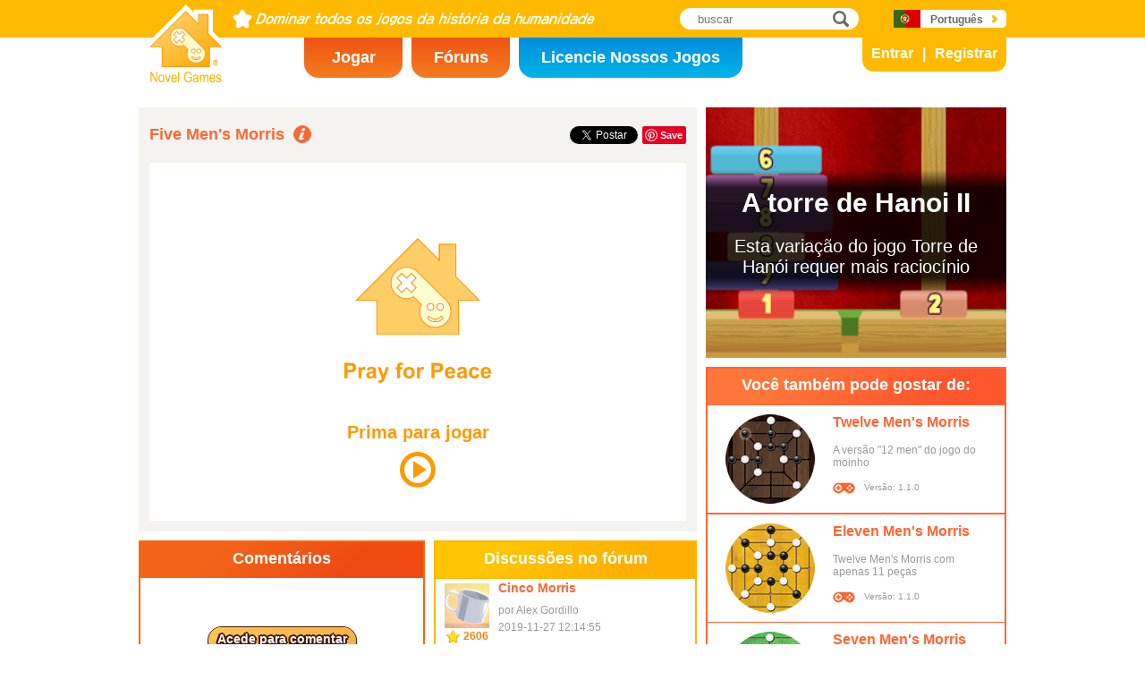

--- FILE ---
content_type: text/html; charset=utf8
request_url: https://www.novelgames.com/pt/fivemensmorris/
body_size: 5420
content:
<!DOCTYPE html>
<html lang="pt">
<head>
<meta charset="utf-8">
<meta name="robots" content="all" />
<title>Five Men's Morris | Novel Games</title>
<meta name="viewport" content="width=device-width, initial-scale=1, minimum-scale=1, maximum-scale=1, user-scalable=0" />
<meta property="og:title" content="Five Men's Morris" />
<meta property="og:type" content="game" />
<meta property="og:image" content="https://staticz.novelgames.com/games/fivemensmorris/screenshot_600x400.webp" />
<meta property="og:image:width" content="600" />
<meta property="og:image:height" content="400" />
<meta property="og:url" content="https://www.novelgames.com/pt/fivemensmorris/" />
<meta property="og:site_name" content="Novel Games" />
<meta property="og:description" content="Six Men's Morris com apenas 5 peças" />
<meta property="fb:app_id" content="10365647342" />
<meta name="keywords" content="placa, jogo de tabuleiro, jogos de mesa, xadrez, jogos clássicos, império, histórico, história, Merels, Merelles, moinho, Morell, morris, mover mühle, muehle, Muhle, myla, morris nove homens, nove homem Morris, pedaço, romano , romanos, single player, jogos single player, ponto, jogos de estratégia, Jogos de Estratégia , Jogos de estrategias, Jogos de Tabuleiro, Jogos clássicos" />
<meta name="description" content="Six Men's Morris com apenas 5 peças" />
<meta name="classification" content="Computer Multimedia" />
<meta name="rating" content="Safe For Kids" />
<meta name="copyright" content="2001 - 2025 Novel Games" />
<link rel="canonical" href="https://www.novelgames.com/pt/fivemensmorris/"/>
<link rel="icon" type="image/png" sizes="32x32" href="https://staticz.novelgames.com/games/fivemensmorris/icon32.webp" />
<link rel="apple-touch-icon" type="image/png" sizes="32x32" href="https://staticz.novelgames.com/games/fivemensmorris/icon32.webp" />
<link rel="icon" type="image/png" sizes="1024x1024" href="https://staticz.novelgames.com/games/fivemensmorris/icon1024.webp" />
<link rel="apple-touch-icon" type="image/png" sizes="1024x1024" href="https://staticz.novelgames.com/games/fivemensmorris/icon1024.webp" />
<link rel="image_src" href="https://staticz.novelgames.com/games/fivemensmorris/screenshot_600x400.webp" />
<link rel="stylesheet" media="(min-width:980px)" href="https://staticz.novelgames.com/style/default/common.25.css" type="text/css" />
<link rel="stylesheet" media="(min-width:980px)" href="https://staticz.novelgames.com/style/default/common_p.10.css" type="text/css" />
<link rel="stylesheet" media="(min-width:750px) and (max-width:979px)" href="https://staticz.novelgames.com/style/default/common750.9.css" type="text/css" />
<link rel="stylesheet" media="(min-width:750px) and (max-width:979px)" href="https://staticz.novelgames.com/style/default/common750_p.css" type="text/css" />
<link rel="stylesheet" media="(max-width:749px)" href="https://staticz.novelgames.com/style/default/common320.8.css" type="text/css" />
<link rel="stylesheet" media="(max-width:749px)" href="https://staticz.novelgames.com/style/default/common320_p.css" type="text/css" />
<link rel="stylesheet" media="(min-width:980px)" href="https://staticz.novelgames.com/style/default/game.31.css" type="text/css" />
<link rel="stylesheet" media="(min-width:980px)" href="https://staticz.novelgames.com/style/default/game_p.css" type="text/css" />
<link rel="stylesheet" media="(min-width:750px) and (max-width:979px)" href="https://staticz.novelgames.com/style/default/game750.18.css" type="text/css" />
<link rel="stylesheet" media="(max-width:749px)" href="https://staticz.novelgames.com/style/default/game320.3.css" type="text/css" />
<link rel="alternate" type="application/rss+xml" title="Dominar todos os jogos da história da humanidade | Novel Games" href="https://www.novelgames.com/pt/rss/" />
<link rel="alternate" hreflang="en" href="https://www.novelgames.com/en/fivemensmorris/" />
<link rel="alternate" hreflang="zh-HK" href="https://www.novelgames.com/zh-HK/fivemensmorris/" />
<link rel="alternate" hreflang="zh-TW" href="https://www.novelgames.com/zh-HK/fivemensmorris/" />
<link rel="alternate" hreflang="zh-MO" href="https://www.novelgames.com/zh-HK/fivemensmorris/" />
<link rel="alternate" hreflang="zh" href="https://www.novelgames.com/zh/fivemensmorris/" />
<link rel="alternate" hreflang="es" href="https://www.novelgames.com/es/fivemensmorris/" />
<link rel="alternate" hreflang="ja" href="https://www.novelgames.com/ja/fivemensmorris/" />
<link rel="alternate" hreflang="pt" href="https://www.novelgames.com/pt/fivemensmorris/" />
<link rel="alternate" hreflang="de" href="https://www.novelgames.com/de/fivemensmorris/" />
<link rel="alternate" hreflang="ar" href="https://www.novelgames.com/ar/fivemensmorris/" />
<link rel="alternate" hreflang="fr" href="https://www.novelgames.com/fr/fivemensmorris/" />
<link rel="alternate" hreflang="ru" href="https://www.novelgames.com/ru/fivemensmorris/" />
<link rel="alternate" hreflang="ko" href="https://www.novelgames.com/ko/fivemensmorris/" />
<link rel="alternate" hreflang="hi" href="https://www.novelgames.com/hi/fivemensmorris/" />
<script type="application/ld+json">
{
	"@context" : "http://schema.org",
	"@type" : "Organization",
	"url" : "https://www.novelgames.com",
	"logo" : "https://staticz.novelgames.com/logo.png",
	"contactPoint" : [{
		"@type" : "ContactPoint",
		"telephone" : "+852 27860761",
		"contactType" : "customer service"
	}],
	"sameAs" : [
		"https://www.facebook.com/novelgames",
		"https://www.instagram.com/novel_games",
		"https://twitter.com/Novel_Games",
		"https://www.linkedin.com/company/novel-games-limited"
	]
}
</script>
<script type="application/ld+json">
{
	"@context" : "http://schema.org",
	"@type" : "WebSite",
	"url" : "https://www.novelgames.com",
	"name" : "Novel Games",
	"potentialAction": {
		"@type": "SearchAction",
		"target": "https://www.novelgames.com/search/?s={search_term_string}",
		"query-input": "required name=search_term_string"
	}
}
</script>
<script type="application/ld+json">
{
	"@context" : "http://schema.org",
	"@type" : "BreadcrumbList",
	"itemListElement" : [
		{
			"@type" : "ListItem",
			"position" : 1,
			"item" : {
				"@id" : "https://www.novelgames.com",
				"name" : "Novel Games"
			}
		}
		,{
			"@type" : "ListItem",
			"position" : 2,
			"item" : {
				"@id" : "https://www.novelgames.com/pt/games/",
				"name" : "Todos os Jogos"			}
		}
		,{
			"@type" : "ListItem",
			"position" : 3,
			"item" : {
				"@id" : "https://www.novelgames.com/pt/fivemensmorris/",
				"name" : "Five Men's Morris"			}
		}
	]
}
</script>
<script type="application/ld+json">
{
	"@context" : "http://schema.org/",
	"@type" : "SoftwareApplication",
	"name" : "Five Men's Morris",
	"operatingSystem" : "Windows, Mac, Linux, iOS, Android",
	"applicationCategory" : "http://schema.org/GameApplication",
	"aggregateRating" : {
		"@type" : "AggregateRating",
		"ratingValue" : "5.0",
		"ratingCount" : "1"
	},
	"offers" : {
		"@type" : "Offer",
		"price" : "0",
		"priceCurrency" : "USD"
	},
	"image" : "https://staticz.novelgames.com/games/fivemensmorris/screenshot_600x400.webp"
}</script>
<script type="text/JavaScript" src="https://et.novelgames.com/ads.js?adTagUrl=" defer></script>
<script type="text/JavaScript" src="https://et.novelgames.com/displayEt.js" data-language="pt" data-game="fivemensmorris" data-categories="abstract-strategy,strategy,board,classic,single-player" defer></script>
<script type="text/JavaScript" src="/pt/javascript/common.js" defer></script>
<script type="text/JavaScript" src="/pt/javascript/gamepage.js" defer></script>
<script type="text/JavaScript" src="/pt/javascript/messageEditor.js" defer></script>
<script>
gameShortName = 'fivemensmorris';
</script>
<!-- Global site tag (gtag.js) - Google Analytics -->
<script async src="https://www.googletagmanager.com/gtag/js?id=G-ZVEKDV2CF7"></script>
<script>
	window.dataLayer = window.dataLayer || [];
	function gtag(){dataLayer.push(arguments);}
	gtag('js', new Date());

	gtag('config', 'G-ZVEKDV2CF7');
</script>
</head>
<body>
<header id="commonHeader">
	<a id="commonLogo" href="https://www.novelgames.com/pt/" title="Novel Games">Novel Games</a>
	<div id="commonTagLine">Dominar todos os jogos da história da humanidade</div>
	<search>
		<input id="commonSearchInput" type="search" placeholder="buscar"/>
		<a id="commonSearchButton" href="https://www.novelgames.com/pt/search/" title="buscar">buscar</a>
	</search>
	<nav>
		<a id="commonTabGames" href="https://www.novelgames.com/pt/games/" title="Jogar">Jogar</a>
		<a id="commonTabForums" href="https://www.novelgames.com/pt/forums/" title="Fóruns">Fóruns</a>
		<a id="commonTabLicense" href="https://license.novelgames.com/" title="Licencie Nossos Jogos">Licencie Nossos Jogos</a>
	</nav>
	<div id="commonNotLoggedIn">
		<a id="commonLoginButton" href="https://account.novelgames.com/pt/?redirect=https%3A%2F%2Fwww.novelgames.com%2Fpt%2Ffivemensmorris%2F" title="Entrar">Entrar</a>
		<a id="commonRegisterButton" href="https://account.novelgames.com/pt/register/?redirect=https%3A%2F%2Fwww.novelgames.com%2Fpt%2Ffivemensmorris%2F" title="Registrar">Registrar</a>
	</div>
	<div id="commonLoggedIn">
		<a id="commonLoggedInPicture"></a>
		<a id="commonLoggedInName">Name</a>
		<div id="commonLoggedInStars">0 / 2735</div>
		<div id="commonLoggedInCoins">0</div>
		<a id="commonLoggedInNotificationsIcon" title="Notifications">Notificações</a>
		<div id="commonLoggedInNotificationsCount">99</div>
	</div>
	<div id="commonAccountPopup">
		<h2>A sua conta</h2>
		<a id="commonAccountSettingsButton" href="https://account.novelgames.com/pt/?redirect=https%3A%2F%2Fwww.novelgames.com%2Fpt%2Ffivemensmorris%2F">Definições</a>
		<a id="commonAccountLogoutButton" href="https://account.novelgames.com/pt/members/logout.php">Sair</a>
		<div id="commonAccountLoadingIcon"></div>
	</div>
	<div id="commonNotificationsPopup">
		<h2>Notificações</h2>
		<div id="commonNotificationsNone">Não tem novas notificações.</div>
		<div id="commonNotificationsList"></div>
	</div>
	<button type="button" id="commonLanguage" title="Português">Português</button>
	<div id="commonLanguagePopup">
		<h2>Idioma</h2>
		<a id="commonLanguageLink_e" href="https://www.novelgames.com/en/fivemensmorris/" title="English">English</a>
		<a id="commonLanguageLink_c" href="https://www.novelgames.com/zh-HK/fivemensmorris/" title="繁體中文">繁體中文</a>
		<a id="commonLanguageLink_sc" href="https://www.novelgames.com/zh/fivemensmorris/" title="简体中文">简体中文</a>
		<a id="commonLanguageLink_s" href="https://www.novelgames.com/es/fivemensmorris/" title="Español">Español</a>
		<a id="commonLanguageLink_j" href="https://www.novelgames.com/ja/fivemensmorris/" title="日本語">日本語</a>
		<a id="commonLanguageLink_g" href="https://www.novelgames.com/de/fivemensmorris/" title="Deutsch">Deutsch</a>
		<a id="commonLanguageLink_a" href="https://www.novelgames.com/ar/fivemensmorris/" title="العربية">العربية</a>
		<a id="commonLanguageLink_f" href="https://www.novelgames.com/fr/fivemensmorris/" title="français">français</a>
		<a id="commonLanguageLink_r" href="https://www.novelgames.com/ru/fivemensmorris/" title="Русский">Русский</a>
		<a id="commonLanguageLink_k" href="https://www.novelgames.com/ko/fivemensmorris/" title="한국어">한국어</a>
		<a id="commonLanguageLink_i" href="https://www.novelgames.com/hi/fivemensmorris/" title="भारतीय">भारतीय</a>
	</div>
	<a id="commonMenuButton" title="Menu">Menu</a>
</header>
<main id="commonMain"><div id="game">
	<h1 id="gameName">Five Men's Morris</h1>
	<section id="gameDescriptions">
		<h2>Descrição do Jogo</h2>
		<div>
É o mesmo que o Six Men's Morris, mas com apenas 5 peças. O tabuleiro e as regras são os mesmas. O jogo começa com dois jogadores a jogarem à vez para colocarem uma peça no tabuleiro. Se um jogador conseguir colocar as suas 3 peças em linha, pode retirar uma das peças do adversário. Depois de todas as peças serem colocadas, os jogadores jogam à vez para moverem uma das suas peças para um dos pontos ligados entre as linhas. De novo, quando 3 peças de um jogador ficarem alinhadas, o jogador pode retirar uma das peças do adversário. Quando um jogador tiver apenas 3 peças, pode mover as suas peças, não só para um ponto ligado entre linhas, mas também para um espaço vazio. O jogo termina quando um dos jogadores ficar apenas com 2 peças, ou quando não se conseguir mover.		</div>
	</section>
	<div id="commonMasteryLevel_fivemensmorris" class="commonMasteryLevel">O seu nível de domínio:</div>
	<div id="gameShare">
		<div id="gameFacebook">
<div id="fb-root"></div>
<script async defer crossorigin="anonymous" src="https://connect.facebook.net/pt_PT/sdk.js#xfbml=1&version=v3.3"></script>
<div class="fb-like" data-href="https://www.novelgames.com/pt/fivemensmorris/" data-layout="button_count" data-action="like" data-show-faces="false" data-share="false" data-kid-directed-site="true"></div>
		</div>
		<div id="gameTwitter">
<a href="https://twitter.com/intent/tweet" class="twitter-share-button" data-url="https://www.novelgames.com/pt/fivemensmorris/" data-text="Five Men's Morris é divertido!" data-via="Novel_Games" data-related="Novel_Games" data-lang="pt">Tweetar</a>
<script>
window.twttr = (function(d, s, id) {
var js, fjs = d.getElementsByTagName(s)[0],
	t = window.twttr || {};
	if (d.getElementById(id)) return t;
	js = d.createElement(s);
	js.id = id;
	js.src = "https://platform.twitter.com/widgets.js";
	fjs.parentNode.insertBefore(js, fjs);

	t._e = [];
	t.ready = function(f) {
		t._e.push(f);
	};

	return t;
}(document, "script", "twitter-wjs"));
</script>
		</div>
		<div id="gamePinterest">
<script async defer src="//assets.pinterest.com/js/pinit.js"></script>
<a data-pin-do="buttonPin" data-pin-color="red" href="https://www.pinterest.com/pin/create/button/?url=https%3A%2F%2Fwww.novelgames.com%2Fpt%2Ffivemensmorris%2F&media=https%3A%2F%2Fstaticz.novelgames.com%2Fgames%2Ffivemensmorris%2Ficon100.webp&description=Five+Men%27s+Morris+-+Six+Men%27s+Morris+com+apenas+5+pe%C3%A7as"><img src="//assets.pinterest.com/images/pidgets/pinit_fg_en_rect_red_20.png" /></a>
		</div>
	</div>
	<div id="gameGame">
		<script async src="https://license.novelgames.com/games/game.js"></script>
		<ins class="novelgames_cloudgame"
			data-game-short-name="fivemensmorris"
			data-language="pt"
			data-width="100%"
			data-height="100%"
			data-member-id="ng"
			data-setting-id="gswww"
			data-hide-more-games-button="true"
		></ins>
	</div>
	<div id="gameEtMiddle750" class="commonEt" data-et-slot-name="gameMiddle750"></div>
	<section id="gameComments">
		<h2>Comentários</h2>
		<div id="gameCommentsLoading"></div>
		<a id="gameCommentsLoginButton" href="https://account.novelgames.com/pt/?redirect=https%3A%2F%2Fwww.novelgames.com%2Fpt%2Ffivemensmorris%2F">Acede para comentar</a>
		<div id="gameCommentsForm">
			<img id="gameCommentsFormPicture" />
			<div id="gameCommentsFormStars"></div>
			<div id="gameCommentsFormMessageEditor">
				<div id="gameCommentsFormMessageTextArea" contenteditable="true">Deixe-nos os seus comentários acerca de Five Men's Morris</div>
				<div id="gameCommentsFormMembersPopup"></div>
			</div>
			<a id="gameCommentsFormSubmit">Enviar</a>
		</div>
		<div id="gameCommentsError">
			Falha ao enviar comentário. Tenta de novo.			<a id="gameCommentsErrorSubmit">Enviar</a>
		</div>
		<div id="gameCommentsNone">Ainda nenhuma</div>
		<div id="gameCommentsList">
			<div id="gameCommentsListLoading"></div>
			<template id="gameCommentsItemTemplate">
				<div class="gameCommentsItem">
					<img class="gameCommentsItemPicture" src="" />
					<div class="gameCommentsItemStars"></div>
					<div class="gameCommentsItemComment"><span class="gameCommentsItemCommentTranslatedBy">(Traduzido por #[PERSON])</span></div>
					<div class="gameCommentsItemCommentOriginal">(Original)</div>
					<div class="gameCommentsItemPosterName">por %s</div>
					<div class="gameCommentsItemDate"></div>
					<div class="gameCommentsLike">
						Gosto						<span class="gameCommentsLikeCount"></span>
					</div>
				</div>
			</template>
		</div>
	</section>
	<section id="gameForumThreads">
		<h2>Discussões no fórum</h2>
		<div id="gameForumThreadsLoading"></div>
		<div id="gameForumThreadsNone">Ainda nenhuma</div>
		<div id="gameForumThreadsList">
			<template id="gameForumThreadsItemTemplate">
				<div class="gameForumThreadsItem">
					<img class="gameForumThreadsItemPicture" />
					<div class="gameForumThreadsItemStars"></div>
					<a class="gameForumThreadsThreadName"></a>
					<div class="gameForumThreadsPosterName">por %s</div>
					<div class="gameForumThreadsDate"></div>
				</div>
			</template>
		</div>
	</section>
	<section id="gamePutInYourSite">
		<h2>Coloque este jogo no seu website</h2>
		<h3>Código HTML grátis para jogos na nuvem</h3>
		<code dir="ltr">&lt;script async src=&quot;//license.novelgames.com/games/game.js&quot;&gt;&lt;/script&gt;
&lt;ins class=&quot;novelgames_cloudgame&quot;
	data-game-short-name=&quot;fivemensmorris&quot;
	data-language=&quot;pt&quot;
&gt;&lt;/ins&gt;</code>
		<h3>Outras opções de licenciamento</h3>
		<a href="https://license.novelgames.com/" title="Clique aqui para saber mais" target="_blank" rel="noopener">Clique aqui para saber mais</a>
	</section>
	<div id="gameEtTopRight" class="commonEt" data-et-slot-name="gameTopRight"></div>
	<div id="gameEtRight320" class="commonEt" data-et-slot-name="gameRight320"></div>
	<div id="gameEtBottom320" class="commonEt" data-et-slot-name="gameBottom320"></div>
	<section id="gameOtherGames">
		<h2>Você também pode gostar de:</h2>
		<div id="gameOtherGamesContent">
			<div class="gameGameListItem" href="/pt/twelvemensmorris/" title="Twelve Men's Morris">
				<a class="gameGameListIcon" href="/pt/twelvemensmorris/" title="Twelve Men's Morris"><img src="https://staticz.novelgames.com/games/twelvemensmorris/icon100.webp" width="100" height="100" alt="Twelve Men's Morris" /></a>
				<a class="gameGameListName" href="/pt/twelvemensmorris/" title="Twelve Men's Morris">Twelve Men's Morris</a>
				<div class="gameGameListDescriptions">A versão &quot;12 men&quot; do jogo do moinho</div>
				<div id="commonGameVersion_twelvemensmorris" class="commonGameVersion">Versão: 1.1.0</div>
				<div id="commonMasteryLevel_twelvemensmorris" class="commonMasteryLevel">O seu nível de domínio:</div>
			</div>
			<div class="commonEt gameGameListEt" data-et-slot-name="gameInFeed"></div>
			<div class="commonEt gameGameList750Et" data-et-slot-name="gameInFeed750"></div>
			<div class="gameGameListItem" href="/pt/elevenmensmorris/" title="Eleven Men's Morris">
				<a class="gameGameListIcon" href="/pt/elevenmensmorris/" title="Eleven Men's Morris"><img src="https://staticz.novelgames.com/games/elevenmensmorris/icon100.webp" width="100" height="100" alt="Eleven Men's Morris" /></a>
				<a class="gameGameListName" href="/pt/elevenmensmorris/" title="Eleven Men's Morris">Eleven Men's Morris</a>
				<div class="gameGameListDescriptions">Twelve Men's Morris com apenas 11 peças</div>
				<div id="commonGameVersion_elevenmensmorris" class="commonGameVersion">Versão: 1.1.0</div>
				<div id="commonMasteryLevel_elevenmensmorris" class="commonMasteryLevel">O seu nível de domínio:</div>
			</div>
			<div class="gameGameListItem" href="/pt/sevenmensmorris/" title="Seven Men's Morris">
				<a class="gameGameListIcon" href="/pt/sevenmensmorris/" title="Seven Men's Morris"><img src="https://staticz.novelgames.com/games/sevenmensmorris/icon100.webp" width="100" height="100" alt="Seven Men's Morris" /></a>
				<a class="gameGameListName" href="/pt/sevenmensmorris/" title="Seven Men's Morris">Seven Men's Morris</a>
				<div class="gameGameListDescriptions">Capture e bloqueie o seu adversário com 7 peças</div>
				<div id="commonGameVersion_sevenmensmorris" class="commonGameVersion">Versão: 1.1.0</div>
				<div id="commonMasteryLevel_sevenmensmorris" class="commonMasteryLevel">O seu nível de domínio:</div>
			</div>
			<div class="gameGameListItem" href="/pt/sixmensmorris/" title="Six Men's Morris">
				<a class="gameGameListIcon" href="/pt/sixmensmorris/" title="Six Men's Morris"><img src="https://staticz.novelgames.com/games/sixmensmorris/icon100.webp" width="100" height="100" alt="Six Men's Morris" /></a>
				<a class="gameGameListName" href="/pt/sixmensmorris/" title="Six Men's Morris">Six Men's Morris</a>
				<div class="gameGameListDescriptions">A versão &quot;6 men&quot; do jogo do moinho.</div>
				<div id="commonGameVersion_sixmensmorris" class="commonGameVersion">Versão: 1.1.0</div>
				<div id="commonMasteryLevel_sixmensmorris" class="commonMasteryLevel">O seu nível de domínio:</div>
			</div>
	
		</div>
	</section>
</div>
</main>
<footer id="commonFooter">
	<a id="commonFooterFacebookIcon" href="https://www.facebook.com/novelgames" title="Facebook">Facebook</a>
	<a id="commonFooterInstagramIcon" href="https://www.instagram.com/novel_games" title="Instagram">Instagram</a>
	<a id="commonFooterTwitterIcon" href="https://twitter.com/Novel_Games" title="Twitter">Twitter</a>
	<a id="commonFooterLinkedInIcon" href="https://www.linkedin.com/company/novel-games-limited" title="LinkedIn">LinkedIn</a>
	<a id="commonFooterRSSIcon" href="https://www.novelgames.com/pt/rss/" title="RSS">RSS</a>

	<nav id="commonFooterLinks">
		<a href="https://www.novelgames.com/pt/suggestagame/" >Sugerir um Jogo</a><a
		href="https://www.novelgames.com/pt/contactus/">Fale Conosco</a><a
		href="https://www.novelgames.com/pt/adreports/" >Informar sobre publicidade inapropriada</a><a
		href="https://www.novelgames.com/pt/sitemap/">Mapa do Site</a><a
		href="https://www.novelgames.com/pt/pressreleases/">Notas de Imprensa</a><a
		href="https://www.novelgames.com/pt/aboutus/" >Sobre Nós</a><a
		href="https://www.novelgames.com/pt/career/" >Oportunidades de Carreira</a><a
		href="https://www.novelgames.com/pt/privacystatement/">Declaração de Privacidade</a>
	</nav>
	
	<div id="commonCopyright">Copyright &copy; 2001 - 2025 Novel Games Limited. Todos os direitos reservados.</div>
	<div id="commonTrademark">As marcas mencionadas pertencem a seus respectivos proprietários.</div>
</footer>
</body>
</html>

--- FILE ---
content_type: text/html; charset=utf-8
request_url: https://www.google.com/recaptcha/api2/aframe
body_size: 269
content:
<!DOCTYPE HTML><html><head><meta http-equiv="content-type" content="text/html; charset=UTF-8"></head><body><script nonce="CIcydpkEOFgctcxWNZRy2w">/** Anti-fraud and anti-abuse applications only. See google.com/recaptcha */ try{var clients={'sodar':'https://pagead2.googlesyndication.com/pagead/sodar?'};window.addEventListener("message",function(a){try{if(a.source===window.parent){var b=JSON.parse(a.data);var c=clients[b['id']];if(c){var d=document.createElement('img');d.src=c+b['params']+'&rc='+(localStorage.getItem("rc::a")?sessionStorage.getItem("rc::b"):"");window.document.body.appendChild(d);sessionStorage.setItem("rc::e",parseInt(sessionStorage.getItem("rc::e")||0)+1);localStorage.setItem("rc::h",'1762336439355');}}}catch(b){}});window.parent.postMessage("_grecaptcha_ready", "*");}catch(b){}</script></body></html>

--- FILE ---
content_type: text/html; charset=utf-8
request_url: https://www.google.com/recaptcha/api2/aframe
body_size: -247
content:
<!DOCTYPE HTML><html><head><meta http-equiv="content-type" content="text/html; charset=UTF-8"></head><body><script nonce="mmtM3SVJJNnlWHZ8L7fwjA">/** Anti-fraud and anti-abuse applications only. See google.com/recaptcha */ try{var clients={'sodar':'https://pagead2.googlesyndication.com/pagead/sodar?'};window.addEventListener("message",function(a){try{if(a.source===window.parent){var b=JSON.parse(a.data);var c=clients[b['id']];if(c){var d=document.createElement('img');d.src=c+b['params']+'&rc='+(localStorage.getItem("rc::a")?sessionStorage.getItem("rc::b"):"");window.document.body.appendChild(d);sessionStorage.setItem("rc::e",parseInt(sessionStorage.getItem("rc::e")||0)+1);localStorage.setItem("rc::h",'1762336440361');}}}catch(b){}});window.parent.postMessage("_grecaptcha_ready", "*");}catch(b){}</script></body></html>

--- FILE ---
content_type: text/html; charset=utf8
request_url: https://et.novelgames.com/ng/ngDisplayEt.php?shortName=tower2&language=p
body_size: 1419
content:
<!DOCTYPE html>
<html lang="p">
<head>
<meta charset="utf-8">
<meta http-equiv="X-UA-Compatible" content="IE=edge" />
<style>

html,
body {
	width:100%;
	height:100%;
	padding:0px;
	margin:0px;
	overflow:hidden;
}

#background,
#textShade,
#title,
#descriptions {
	position:absolute;
	display:none;
}

#title,
#descriptions {
	font-family: "Open Sans", "Arial", "Helvetica", "sans-serif";
	color:#FFFFFF;
	text-align:center;
}

#title {
	font-weight:bold;
	font-size:16px;
}

#descriptions {
	font-size:12px;
}

</style>
<script>

var SHADEPOSITION_TOP = 1;
var SHADEPOSITION_BOTTOM = 2;
var SHADEPOSITION_LEFT = 3;
var SHADEPOSITION_RIGHT = 4;

var margin = 20;
var titleMinSize = 16;
var titleMaxSize = 30;
var descriptionsMinSize = 12;
var descriptionsMaxSize = 20;
var maxTextRatio = 0.5;
var shadeMaxOpacity = 0.8;

function initialize() {
	var width, height;
	
	width = document.body.clientWidth;
	height = document.body.clientHeight;
	
	initializeBackground(width, height);
	initializeText(width, height);
}

function initializeBackground(width, height) {
	var background;
	var scaleX, scaleY, scale;
	var newWidth, newHeight;
	
	background = document.getElementById('background');
	
	background.style.display = 'block';
	
	if(width >= height) {
		scaleX = width / background.width;
		scaleY = height / background.height;
	} else {
		scaleX = height / background.width;
		scaleY = width / background.height;
	}
	
	scale = Math.max(scaleX, scaleY);
	
	newWidth = Math.ceil(background.width * scale);
	newHeight = Math.ceil(background.height * scale);
	
	background.width = newWidth;
	background.height = newHeight;
	
	if(width >= height) {
		background.style.left = -Math.floor((newWidth - width) / 2) + 'px';
		background.style.top = -Math.floor((newHeight - height) / 2) + 'px';
	} else {
		background.style.webkitTransform = 'rotate(90deg)';
		background.style.mozTransform = 'rotate(90deg)';
		background.style.msTransform = 'rotate(90deg)';
		background.style.oTransform = 'rotate(90deg)';
		background.style.transform = 'rotate(90deg)';
		
		background.style.left = -Math.floor((newWidth - newHeight - (newHeight - width)) / 2) + 'px';
		background.style.top = Math.floor((newWidth - newHeight - (newWidth - height)) / 2) + 'px';
	}
}

function initializeText(width, height) {
	var maxTextHeight;
	var title, descriptions;
	var lastGoodTitleSize, lastGoodDescriptionsSize;
	var titleSize, descriptionsSize;
	var textHeight;
	var canvas;
	var context;
	var gradient;
	var i;
	
	maxTextHeight = height * maxTextRatio;
	
	title = document.getElementById('title');
	descriptions = document.getElementById('descriptions');
	
	title.style.display = 'block';
	descriptions.style.display = 'block';
	
	title.style.width = (width - margin * 2) + 'px';
	descriptions.style.width = (width - margin * 2) + 'px';
	
	title.style.fontSize = titleMinSize + 'px';
	descriptions.style.fontSize = descriptionsMinSize + 'px';
	
	lastGoodTitleSize = titleMinSize;
	lastGoodDescriptionsSize = descriptionsMinSize;
	
	for(i=1;true;i++) {
		titleSize = titleMinSize + i;
		if(titleSize > titleMaxSize) titleSize = titleMaxSize;
		
		descriptionsSize = descriptionsMinSize + i;
		if(descriptionsSize > descriptionsMaxSize) descriptionsSize = descriptionsMaxSize;
		
		title.style.fontSize = titleSize + 'px';
		descriptions.style.fontSize = descriptionsSize + 'px';
		
		if(title.clientHeight + descriptions.clientHeight + margin * 3 > maxTextHeight) break;
		
		lastGoodTitleSize = titleSize;
		lastGoodDescriptionsSize = descriptionsSize;
		
		if(titleSize >= titleMaxSize && descriptionsSize >= descriptionsMaxSize) break;
	}
	
	title.style.fontSize = lastGoodTitleSize + 'px';
	title.style.left = margin + 'px';
	
	descriptions.style.fontSize = lastGoodDescriptionsSize + 'px';
	descriptions.style.left = margin + 'px';
	
	textHeight = title.clientHeight + margin + descriptions.clientHeight;
	
	title.style.top = Math.floor((height - textHeight) / 2) + 'px';
	descriptions.style.top = Math.floor((height - textHeight) / 2 + title.clientHeight + margin) + 'px';
	
	canvas = document.getElementById('textShade');
	
	canvas.style.display = 'block';

	canvas.width = 1;
	canvas.height = textHeight + margin * 2;
	
	context = canvas.getContext('2d');
	
	gradient = context.createLinearGradient(0, 0, 0, canvas.height);
	
	gradient.addColorStop(0, 'rgba(0,0,0,0)');
	gradient.addColorStop(margin / canvas.height, 'rgba(0,0,0,' + shadeMaxOpacity + ')');
	gradient.addColorStop((margin + textHeight) / canvas.height, 'rgba(0,0,0,' + shadeMaxOpacity + ')');
	gradient.addColorStop(1, 'rgba(0,0,0,0)');

	context.fillStyle = gradient;
	context.fillRect(0, 0, canvas.width, canvas.height);
	
	canvas.style.width = width + 'px';
	canvas.style.height = canvas.height + 'px';
	canvas.style.top = Math.floor((height - textHeight) / 2 - margin) + 'px';
}

</script>
</head>
<body onload="initialize()">
<a id="link" href="https://www.novelgames.com/en/tower2/" target="_blank" title="A torre de Hanoi II">
	<img id="background" src="https://staticz.novelgames.com/games/tower2/banner_660x250.webp"/>
	<canvas id="textShade" width="1" height="1"></canvas>
	<div id="title">A torre de Hanoi II</div>
	<div id="descriptions">Esta variação do jogo Torre de Hanói requer mais raciocínio</div>
</a>
</body>
</html>


--- FILE ---
content_type: text/css;charset=UTF-8
request_url: https://staticz.novelgames.com/style/default/common_p.10.css
body_size: 184
content:
#commonLogo {
	background-image:url(common_p.webp), linear-gradient(white,white), url(common.webp);
}
#commonTagLine {
	width:405px;
	height:0px;
	padding-top:22px;
	overflow:hidden;
	background:url(common_p.webp) no-repeat -82px -1px;
}

#commonTabGames {
	position:absolute;
	left:calc(50% - 300px);
	top:42px;
	width:110px;
	padding-top:12px;
	height:33px;
}
#commonTabForums {
	position:absolute;
	left:calc(50% - 180px);
	top:42px;
	width:110px;
	padding-top:12px;
	height:33px;
}
#commonTabLicense {
	position:absolute;
	left:calc(50% - 60px);
	top:42px;
	width:250px;
	padding-top:12px;
	height:33px;
}
#commonLanguage {
	background-position:110px 6px, 30px 0px, -63px -98px;
}


#commonAccountSettingsButton {
	font-size:14px;
}

--- FILE ---
content_type: text/css;charset=UTF-8
request_url: https://staticz.novelgames.com/style/default/game_p.css
body_size: -79
content:
#gamePutInYourSite > h2 {
	font-size:14px;
}
#gamePutInYourSite > h3 {
	font-size:12px;
}

--- FILE ---
content_type: text/css;charset=UTF-8
request_url: https://staticz.novelgames.com/style/default/common750_p.css
body_size: 91
content:
#commonTabGames {
	position:absolute;
	left:calc(50% - 365px);
	top:42px;
	width:110px;
	padding-top:12px;
	height:33px;
}
#commonTabForums {
	position:absolute;
	left:calc(50% - 245px);
	top:42px;
	width:110px;
	padding-top:12px;
	height:33px;
}
#commonTabLicense {
	position:absolute;
	left:calc(50% - 125px);
	top:42px;
	width:190px;
	height:43px;
	padding-top:2px;
}
#commonLanguage {
	background-position:110px 6px, 30px 0px, -63px -98px;
}


#commonAccountSettingsButton {
	font-size:14px;
}

--- FILE ---
content_type: text/css;charset=UTF-8
request_url: https://staticz.novelgames.com/style/default/common320_p.css
body_size: -32
content:
#commonMenuLanguage {
	background-position:30px 0px, -63px -98px;
}


#commonAccountSettingsButton {
	font-size:14px;
}

--- FILE ---
content_type: text/css;charset=UTF-8
request_url: https://staticz.novelgames.com/style/default/game320.3.css
body_size: 297
content:
#commonMain {
	padding:0px;
	width:100%;
	height:calc(100% - 42px);
}
#commonFooter {
	display:none;
}


#game {
	position:relative;
	width:100%;
	height:100%;
	margin:0px auto;
}

#gameName,
#gameDescriptions,
#game > .commonMasteryLevel,
#gameShare,
#gameComments,
#gameForumThreads,
#gamePutInYourSite,
#gameOtherGames,
.gameGameListEt,
.gameGameList750Et {
	display:none;
}

#game > .commonMasteryLevel {
	position:absolute;
	visibility:hidden;
}

@media (orientation:portrait) {
	#gameGame {
		width:calc(100% - 10px);
		height:calc(100% - 60px);
		padding:5px;
	}

	#gameEtBottom320 {
		position:absolute;
		left:0px;
		bottom:0px;
		min-width:320px;
		height:50px;
		overflow:hidden;
	}
	.gameEtTopRight {
		width:320px;
		height:50px;
		overflow:hidden;
	}
	#gameEtTopRight,
	#gameEtMiddle750,
	#gameEtRight320 {
		display:none;
	}
}
@media (orientation:landscape) {
	#gameGame {
		width:calc(100% - 130px);
		height:calc(100% - 10px);
		padding:5px;
	}

	#gameEtRight320 {
		position:absolute;
		right:0px;
		top:5px;
		width:120px;
		min-height:240px;
		overflow:hidden;
	}
	.gameEtTopRight {
		width:120px;
		height:240px;
		overflow:hidden;
	}
	#gameEtTopRight,
	#gameEtMiddle750,
	#gameEtBottom320 {
		display:none;
	}
}

--- FILE ---
content_type: text/javascript; charset=UTF-8; charset=utf8
request_url: https://www.novelgames.com/pt/javascript/common.js
body_size: 5209
content:
(function(common){
	var notificationTimerID;
	
	function setCommonCookies() {
		var query = document.location.search.substring(1);
		var vars = query.split("&");
		
		for (var i = 0; i < vars.length; i++) {
			var param = vars[i].split("=");
			
			if(param[0] == 'ad'){
				var exp = new Date();
				exp.setTime(exp.getTime() + 2592000);
				document.cookie= "ad="+ param[1] +";path=/;expires="+exp.toGMTString()+";domain=.novelgames.com";
			}
			
			if(param[0] == 'r'){
				var exp = new Date();
				exp.setTime(exp.getTime() + 7776000);
				document.cookie= "r="+ param[1] +";path=/;expires="+exp.toGMTString()+";domain=.novelgames.com";
			}
		}
		
		var exp = new Date();
		exp.setTime(0x7FFFFFFF * 1000);
		document.cookie= "l=p;path=/;expires="+exp.toGMTString()+";domain=.novelgames.com";
	};
	
	function onDOMContentLoaded() {
		addListeners();
		
		common.updateDisplayForLogin();
		
		loadNotifications();
		
		common.updateOnlinePlayers();
	};
	
	function addListeners() {
		document.getElementById('commonSearchInput').addEventListener('keydown', searchBoxKeyDown);
		document.getElementById('commonSearchButton').addEventListener('click', searchButtonClicked);
		document.getElementById('commonLoggedInPicture').addEventListener('click', memberClicked);
		document.getElementById('commonLoggedInName').addEventListener('click', memberClicked);
		document.getElementById('commonLoggedInNotificationsIcon').addEventListener('click', notificationsClicked);
		document.getElementById('commonLoggedInNotificationsCount').addEventListener('click', notificationsClicked);
		document.getElementById('commonAccountLogoutButton').addEventListener('click', logOutClicked);
		document.getElementById('commonLanguage').addEventListener('click', languageClicked);
		document.getElementById('commonMenuButton').addEventListener('click', menuButtonClicked);
	};
	
	common.getCookie = function(name) {
		var regExp;
		var result;
		
		regExp = new RegExp('\\b' + name + '=(.*?)(\\s|;|$)');
		result = regExp.exec(document.cookie);
		
		if(result == null) return null;
		
		return decodeURIComponent(result[1].replace(/\+/g, ' '));
	};
	
	common.setMemberCookie = function(name, value) {
		var memberRemember = common.getCookie('memberRemember');
		var exp;
		
		if(memberRemember == 'true') {
			exp = new Date();
			exp.setTime(exp.getTime() + 1000 * 60 * 60 * 24 * 30);
		} else if(!isNaN(Number(memberRemember)) && Number(memberRemember) != 0) {
			exp = new Date();
			exp.setTime(Number(memberRemember) * 1000);
		} else {
			exp = null;
		}
		
		if(exp != null) {
			document.cookie= name + "=" + encodeURIComponent(value) + ";path=/;expires=" + exp.toGMTString() + ";domain=.novelgames.com";
		} else {
			document.cookie= name + "=" + encodeURIComponent(value) + ";path=/;domain=.novelgames.com";
		}
	};

	common.loginStatusChanged = function() {
		common.updateDisplayForLogin();
		
		clearTimeout(notificationTimerID);

		loadNotifications();
	};
	
	common.updateDisplayForLogin = function() {
		showLoginArea();
		
		common.updateMasteryLevels();
	
		try {
			this.loginListener.updateDisplayForLogin();
		} catch(e) {
		}
	};

	common.updateMasteryLevels = function() {
		var memberID;
		var elements;
		var shortNames;
		var xmlHttpRequest;
		var i;
		
		memberID = common.getCookie('memberID');
		
		if(memberID == null) {
			elements = document.getElementsByClassName('commonGameVersion');
			
			for(i=0;i<elements.length;i++) {
				elements[i].style.display = 'block';
			}
				
			elements = document.getElementsByClassName('commonMasteryLevel');
			
			for(i=0;i<elements.length;i++) {
				elements[i].style.display = 'none';
			}
		} else {
			elements = document.getElementsByClassName('commonMasteryLevel');
			if(elements.length == 0) return;
			
			shortNames = [];
			
			for(i=0;i<elements.length;i++) {
				shortNames.push(elements[i].id.substr('commonMasteryLevel_'.length));
			}

			try {
				xmlHttpRequest = new XMLHttpRequest();
			} catch(e) {
				xmlHttpRequest = new ActiveXObject("Msxml2.XMLHTTP");
			}
			
			xmlHttpRequest.onreadystatechange = function() {
				if(xmlHttpRequest.readyState != 4) return;
				
				getMasteryLevelsFinished(xmlHttpRequest);
			};
			
			xmlHttpRequest.withCredentials = true;
			xmlHttpRequest.open("GET", "https://wwws.novelgames.com/en/games/getMasteryLevels.php?shortNames=" + shortNames.join(','), true);
			xmlHttpRequest.send(null);
		}
	};

	function getMasteryLevelsFinished(xmlHttpRequest) {
		var xml = xmlHttpRequest.responseXML;
		var elements;
		var gameElements;
		var shortName, stars;
		var i;

		elements = document.getElementsByClassName('commonGameVersion');
		
		for(i=0;i<elements.length;i++) {
			elements[i].style.display = xml.firstChild.nodeName == 'NOTLOGGEDIN' ? 'block' : 'none';
		}
		
		if(xml.firstChild.nodeName == 'NOTLOGGEDIN') return;

		elements = document.getElementsByClassName('commonMasteryLevel');
		
		for(i=0;i<elements.length;i++) {
			elements[i].style.display = 'block';
		}
		
		gameElements = xml.getElementsByTagName('GAME');
		
		for(i=0;i<gameElements.length;i++) {
			shortName = gameElements[i].getAttribute('shortName');
			stars = gameElements[i].getAttribute('stars');
			
			common.updateMasteryLevel(shortName, stars);
		}
	};
	
	common.updateMasteryLevel = function(shortName, stars) {
		var element;
		
		element = document.getElementById('commonMasteryLevel_' + shortName);
		if(element == null) return;
		
		element.className = element.className.replace(/\s+commonMasteryLevel_\d+/, '') + ' commonMasteryLevel_' + stars;
	};

	common.updateOnlinePlayers = function() {
		var elements;
		var ids;
		var id;
		var xmlHttpRequest;
		var i;
		
		elements = document.getElementsByClassName('commonOnlinePlayersText');
		if(elements.length == 0) return;
		
		ids = [];
		
		for(i=0;i<elements.length;i++) {
			id = elements[i].id.substr('commonOnlinePlayersText_'.length);
			if(id == '') continue;
			
			ids.push(id);
		}
		
		if(ids.length == 0) return;

		try {
			xmlHttpRequest = new XMLHttpRequest();
		} catch(e) {
			xmlHttpRequest = new ActiveXObject("Msxml2.XMLHTTP");
		}
		
		xmlHttpRequest.onreadystatechange = function() {
			if(xmlHttpRequest.readyState != 4) return;
			
			getOnlinePlayersFinished(xmlHttpRequest);
		};
		
		xmlHttpRequest.open("GET", "https://wwws.novelgames.com/en/games/getOnlinePlayers.php?gameIDs=" + ids.join(','), true);
		xmlHttpRequest.send(null);
	};

	function getOnlinePlayersFinished(xmlHttpRequest) {
		var xml = xmlHttpRequest.responseXML;
		var gameInfoElements;
		var id, noOfPlayers;
		var noOfPlayersByIDs;
		var textElements;
		var i;
		
		noOfPlayersByIDs = {};
		
		if(xml != null) {
			gameInfoElements = xml.getElementsByTagName('GAMEINFO');
		} else {
			gameInfoElements = [];
		}
		
		for(i=0;i<gameInfoElements.length;i++) {
			id = gameInfoElements[i].getAttribute('gameID');
			noOfPlayers = gameInfoElements[i].getAttribute('noOfPlayers');
			
			noOfPlayersByIDs[id] = noOfPlayers;
		}
		
		textElements = document.getElementsByClassName('commonOnlinePlayersText');
		
		for(i=0;i<textElements.length;i++) {
			id = textElements[i].id.substr('commonOnlinePlayersText_'.length);
			if(id == '') continue;
			
			noOfPlayers = noOfPlayersByIDs[id];
			if(noOfPlayers == null) noOfPlayers = 0;
			
			textElements[i].textContent = textElements[i].textContent.replace('?', noOfPlayers);
		}
	};
	
	function searchBoxKeyDown(event) {
		if(event.key == 'Enter') searchButtonClicked();
	};
	function searchButtonClicked(event) {
		if(event === undefined) event = null;
		
		var searchTerm;
		var url;
		
		if(event != null) event.preventDefault();
		
		searchTerm = document.getElementById('commonSearchInput').value;
		url = document.getElementById('commonSearchButton').href;
		
		document.location = url + '?s=' + encodeURIComponent(searchTerm);
	};
	
	function memberClicked(event) {
		var popup = document.getElementById('commonAccountPopup');

		if(popup.style.visibility != 'visible') {
			showAccountPopup();
		} else {
			hideAccountPopup();
		}
	};
	function showAccountPopup() {
		var popup = document.getElementById('commonAccountPopup');
		
		popup.style.visibility  = 'visible';
			
		setTimeout(
			function() {
				document.body.addEventListener('click', hideAccountPopup);
			},
			1
		);
	};
	function hideAccountPopup() {
		var popup = document.getElementById('commonAccountPopup');
		
		document.body.removeEventListener('click', hideAccountPopup);
		
		popup.style.visibility  = 'hidden';
	};
	
	function notificationsClicked(event) {
		var popup = document.getElementById('commonNotificationsPopup');

		if(popup.style.visibility != 'visible') {
			showNotificationsPopup();
		} else {
			hideNotificationsPopup();
		}
	};
	function showNotificationsPopup() {
		var popup = document.getElementById('commonNotificationsPopup');
		
		popup.style.visibility  = 'visible';
			
		setTimeout(
			function() {
				document.body.addEventListener('click', hideNotificationsPopup);
			},
			1
		);
	};
	function hideNotificationsPopup() {
		var popup = document.getElementById('commonNotificationsPopup');
		
		document.body.removeEventListener('click', hideNotificationsPopup);
		
		popup.style.visibility  = 'hidden';
	};
	
	function logOutClicked(event) {
		var settingsButton, logoutButton, loadingIcon;
		var xmlHttpRequest;
		
		event.preventDefault();
		
		document.body.removeEventListener('click', hideAccountPopup);
		document.body.removeEventListener('click', hideNotificationsPopup);
		
		settingsButton = document.getElementById('commonAccountSettingsButton');
		logoutButton = document.getElementById('commonAccountLogoutButton');
		loadingIcon = document.getElementById('commonAccountLoadingIcon');
		
		settingsButton.style.display = 'none';
		logoutButton.style.display = 'none';
		loadingIcon.style.display = 'block';
		
		try {
			xmlHttpRequest = new XMLHttpRequest();
		} catch(e) {
			xmlHttpRequest = new ActiveXObject("Msxml2.XMLHTTP");
		}
		
		xmlHttpRequest.onreadystatechange = function() {
			if(this.readyState != 4) return;
			
			logoutFinished(this);
		};
			
		try {
			xmlHttpRequest.open('GET', logoutButton.href, true);
			xmlHttpRequest.withCredentials = true;
			xmlHttpRequest.send();
			
		} catch(e) {
			alert('The web browser you are using is not supported, please use a newer web browser. We are sorry for the inconvenience caused.');
		}
	};
	function logoutFinished(xmlHttpRequest) {
		hideAccountPopup();
		hideNotificationsPopup();
		
		common.updateDisplayForLogin();
	};
	
	function languageClicked(event) {
		var popup = document.getElementById('commonLanguagePopup');

		if(popup.style.visibility != 'visible') {
			showLanguagePopup();
		} else {
			hideLanguagePopup();
		}
	};
	function showLanguagePopup() {
		var popup = document.getElementById('commonLanguagePopup');
		
		popup.style.visibility  = 'visible';
			
		setTimeout(
			function() {
				document.body.addEventListener('click', hideLanguagePopup);
			},
			1
		);
	};
	function hideLanguagePopup() {
		var popup = document.getElementById('commonLanguagePopup');
		
		document.body.removeEventListener('click', hideLanguagePopup);
		
		popup.style.visibility  = 'hidden';
	};

	function showLoginArea() {
		var memberUsername;
		var name, pictureURL;
		var stars, coins;
		var nameElement, pictureElement, starsElement, coinsElement;
		var image;
		var i;
		
		memberUsername = common.getCookie('memberUsername');
		
		if(memberUsername == null) {
			document.getElementById('commonNotLoggedIn').style.display = 'flex';
			document.getElementById('commonLoggedIn').style.display = 'none';
			
		} else {
			document.getElementById('commonLoggedIn').style.display = 'block';
			document.getElementById('commonNotLoggedIn').style.display = 'none';
			
			name = memberUsername;
			pictureURL = common.getCookie('memberPictureURL');
			stars = common.getCookie('memberStars');
			coins = common.getCookie('memberCoins');
			if(coins == null) coins = 0;
			
			nameElement = document.getElementById('commonLoggedInName');
			nameElement.textContent = name.replace('&', '&amp;').replace('<', '&lt;').replace('>', '&gt;');
			
			if(pictureURL != null && pictureURL != '') {
				image = new Image();
				image.src = pictureURL;
				image.alt = nameElement.textContent;
				
				pictureElement = document.getElementById('commonLoggedInPicture');
				
				while(pictureElement.lastChild != null) {
					pictureElement.removeChild(pictureElement.lastChild);
				}
				
				pictureElement.appendChild(image);
			}
			
			starsElement = document.getElementById('commonLoggedInStars');
			starsElement.textContent = starsElement.textContent.replace(/\s*\d+\s*\/\s*(\d+)\s*/, stars + ' / $1');
			
			coinsElement = document.getElementById('commonLoggedInCoins');
			coinsElement.textContent = coins;
		}
	};
	
	function menuButtonClicked(event) {
		var menu;
		
		menu = document.getElementById('commonMenu');
		if(menu == null) menu = createMenu();
		
		if(menu.style.visibility != 'visible') {
			showMenu();
		} else {
			hideMenu();
		}
	};
	function createMenu() {
		var menu;
		var itemSource, item;
		var categoryLinks;
		var header;
		var i;
		
		menu = document.createElement('div');
		menu.id = 'commonMenu';
	
		itemSource = document.getElementById('commonTabGames');
		item = itemSource.cloneNode(true);
		item.id = 'commonMenuGames';
		menu.appendChild(item);
			
		if(common.menuCategoryLinksProvider != null) {
			categoryLinks = common.menuCategoryLinksProvider.getMenuCategoryLinks();
			
			for(i=0;i<categoryLinks.length;i++) {
				menu.appendChild(categoryLinks[i]);
			}
		}
		
		itemSource = document.getElementById('commonTabForums');
		item = itemSource.cloneNode(true);
		item.id = 'commonMenuForums';
		menu.appendChild(item);
		
		itemSource = document.getElementById('commonLanguage');
		item = itemSource.cloneNode(true);
		item.id = 'commonMenuLanguage';
		item.addEventListener('click', languageClicked);
		menu.appendChild(item);
		
		header = document.getElementById('commonHeader');
		header.appendChild(menu);
		
		return menu;
	};
	function showMenu() {
		var popup = document.getElementById('commonMenu');
		
		popup.style.visibility  = 'visible';
			
		setTimeout(
			function() {
				document.body.addEventListener('click', hideMenu);
			},
			1
		);
	};
	function hideMenu() {
		var popup = document.getElementById('commonMenu');
		
		document.body.removeEventListener('click', hideMenu);
		
		popup.style.visibility  = 'hidden';
	};

	common.updateLoggedInStars = function(newTotalStars) {
		var memberID;
		var starsElement;
		
		memberID = common.getCookie('memberID');
		
		if(memberID == null) return;
		
		starsElement = document.getElementById('commonLoggedInStars');
		starsElement.textContent = starsElement.textContent.replace(/\s*\d+\s*\/\s*(\d+)\s*/, newTotalStars + ' / $1');
		
		common.setMemberCookie("memberStars", newTotalStars);
	};

	common.updateLoggedInCoins = function(coins) {
		var memberID;
		var coinsElement;
		
		memberID = common.getCookie('memberID');
		
		if(memberID == null) return;
		
		coinsElement = document.getElementById('commonLoggedInCoins');
		coinsElement.textContent = coins;
		
		common.setMemberCookie("memberCoins", coins);
	};

	common.updateLanguageLinks = function() {
		var urlBefore, urlAfter;
		var popup;
		var items;
		var language;
		var result;
		var i;
		
		result = /(http(s?):\/\/[^\/]+\/)[^\/]+(.*)/.exec(document.location.href);
		urlBefore = result[1];
		urlAfter = result[3];
		
		popup = document.getElementById('commonLanguagePopup');
		items = popup.getElementsByTagName('a');
		
		for(i=0;i<items.length;i++) {
			result = /http(s?):\/\/[^\/]+\/([^\/]+).*/.exec(items[i].href);
			language = result[2];
			
			items[i].href = urlBefore + language + urlAfter;
		}
	};

	common.updateAccountLinks = function() {
		var buttonIds = [ 'commonLoginButton', 'commonRegisterButton', 'commonAccountSettingsButton' ];
		var button;
		var i;
		
		for(i=0;i<buttonIds.length;i++) {
			button = document.getElementById(buttonIds[i]);
			
			button.href = button.href.replace(/\bredirect=[^&]+/, 'redirect=' + encodeURIComponent(document.location.href));
		}
	};
	
	function loadNotifications() {
		var memberID;
		var xmlHttpRequest;
		
		memberID = common.getCookie('memberID');
		if(memberID == null || memberID == '') return;
		
		try {
			xmlHttpRequest = new XMLHttpRequest();
		} catch(e) {
			xmlHttpRequest = new ActiveXObject("Msxml2.XMLHTTP");
		}
		
		xmlHttpRequest.onreadystatechange = function() {
			if(xmlHttpRequest.readyState != 4) return;
			
			loadNotificationsFinished(xmlHttpRequest);
		};
		
		xmlHttpRequest.open("GET", "https://account.novelgames.com/" + common.getLanguage() + "/members/getNotifications.php?memberID=" + memberID);
		xmlHttpRequest.send(null);
	};
	
	function loadNotificationsFinished(xmlHttpRequest) {
		var infos;
		var holder;
		var countText;
		var noneText;
		var item;
		var element;
		var text;
		var link;
		var i;
		
		waitLoadNotifications();

		try {
			infos = JSON.parse(xmlHttpRequest.response);
		} catch(e) {
			return;
		}
		
		holder = document.getElementById('commonNotificationsList');
		
		while(holder.lastChild != null) {
			holder.removeChild(holder.lastChild);
		}
		
		countText = document.getElementById('commonLoggedInNotificationsCount');
		noneText = document.getElementById('commonNotificationsNone');
		
		if(infos.length == 0) {
			noneText.style.display = 'block';
			holder.style.display = 'none';
			countText.style.visibility = 'hidden';
			return;
		}
	
		noneText.style.display = 'none';
		holder.style.display = 'block';
		
		countText.textContent = infos.length;
		countText.style.visibility = 'visible';
		
		for(i=0;i<infos.length;i++) {
			item = document.createElement('div');
			item.className = 'commonNotificationsItem_unread';
			item.setAttribute('data-notification-id', infos[i].id);
			
			switch(infos[i].type) {
			case 'commentDeleted': text = "O seu coment\u00e1rio \"#[MESSAGE]\" no jogo foi apagado.".replace('#[MESSAGE]', infos[i].message); break;
			case 'mentionedInComment': text = "Foi mencionado num coment\u00e1rio do jogo."; break;
			case 'commentLiked': text = "#[PERSON] gostam do seu coment\u00e1rio sobre o jogo.".replace('#[PERSON]', infos[i].likerMemberName); break;
			case 'forumTopicDeleted': text = "A sua publica\u00e7\u00e3o \"#[MESSAGE]\" no f\u00f3rum foi apagada.".replace('#[MESSAGE]', infos[i].topicName); break;
			case 'forumMessageDeleted': text = "A sua publica\u00e7\u00e3o \"#[MESSAGE]\" no f\u00f3rum foi apagada.".replace('#[MESSAGE]', infos[i].message); break;
			case 'mentionedInForum': text = "Foi mencionado numa publica\u00e7\u00e3o no f\u00f3rum."; break;
			case 'forumLiked': text = "#[PERSON] gostam da sua publica\u00e7\u00e3o no f\u00f3rum.".replace('#[PERSON]', infos[i].likerMemberName); break;
			case 'usernameChanged': text = "O seu nome de utilizador foi alterado."; break;
			}
			
			switch(infos[i].reason) {
			case 'badWords': text += " Raz\u00e3o: Asneiras usadas."; break;
			case 'notUnderstandable': text += " Raz\u00e3o: Texto incompreens\u00edvel."; break;
			case 'chatting': text += " Raz\u00e3o: Confundir coment\u00e1rios de jogo com sala de conversa\u00e7\u00e3o ao vivo."; break;
			case 'duplicate': text += " Raz\u00e3o: Publica\u00e7\u00e3o duplicada"; break;
			case 'irrelevant': text += " Raz\u00e3o: Publica\u00e7\u00e3o irrelevante"; break;
			case 'showingTheAnswer': text += " Raz\u00e3o: Mostrar a resposta"; break;
			}
			
			element = document.createElement('div');
			element.className = 'commonNotificationsItemText';
			element.textContent = text;
			
			item.appendChild(element);
			
			element = document.createElement('div');
			element.className = 'commonNotificationsItemDate';
			element.textContent = infos[i].date;
			
			item.appendChild(element);
			
			switch(infos[i].type) {
			case 'mentionedInComment':
			case 'commentLiked':
				link = 'https://www.novelgames.com/' + common.getLanguage() + '/' + infos[i].gameShortName + '/';
				break;
			case 'mentionedInForum':
			case 'forumLiked':
				link = 'https://www.novelgames.com/' + common.getLanguage() + '/forums/' + infos[i].topicShortName + '.' + infos[i].topicID;
				break;
			default: link = null;
			}
			
			if(link != null) {
				element = document.createElement('a');
				element.className = 'commonNotificationsItemLink';
				element.href = link;
				element.textContent = "Clique aqui para ver.";
			
				item.appendChild(element);
			}
			
			holder.appendChild(item);
			
			item.addEventListener('click', notificationItemClicked);
		}
	};
	
	function notificationItemClicked(event) {
		var item = event.currentTarget;
		var read;
		var countText;
		var count;
		
		read = item.className.substr(item.className.indexOf('_') + 1) == 'read';
		
		countText = document.getElementById('commonLoggedInNotificationsCount');
		count = parseInt(countText.textContent);
		
		if(!read) {
			item.className = item.className.replace(/_.*/, '_read');
			count--;
		} else {
			item.className = item.className.replace(/_.*/, '_unread');
			count++;
		}
		
		countText.textContent = count;
		countText.style.visibility = count > 0 ? 'visible' : 'hidden';
		
		if(navigator.sendBeacon) navigator.sendBeacon('https://account.novelgames.com/' + common.getLanguage() + '/members/setNotificationRead.php?id=' + item.dataset.notificationId + '&read=' + (read ? 'false' : 'true'));
		
		waitLoadNotifications();
		
		event.stopPropagation();
	};
	
	function waitLoadNotifications() {
		clearTimeout(notificationTimerID);
		
		notificationTimerID = setTimeout(loadNotifications, 30 * 1000);
	};
	
	common.refreshAnalytics = function() {
		var page;
		
		if(!window.ga) return;
		
		page = (/^http(s?):\/\/[^\/]+(.*)$/.exec(document.location.href))[2];
		
		ga('set', 'page', page);
		ga('send', 'pageview');
	};
	
	common.getIsRightToLeft = function() {
		var htmlElement;
		
		htmlElement = document.getElementsByTagName('html')[0];
		
		return htmlElement.dir == 'rtl';
	};
	
	common.getLanguage = function() {
		var result;
		
		result = /http(s?):\/\/[^\/]+\/([^\/]+)/.exec(document.location.href);
		
		return result[2];
	};

	function errorOccurred(event) {
		var fileURL, lineNo, columnNo, message, stackTrace, userAgent;
		var formData;
		
		fileURL = event.filename;
		lineNo = event.lineno;
		columnNo = event.colno;
		message = event.message;
		stackTrace = event.error == null ? '' : event.error.stack;
		userAgent = navigator.userAgent;

		if(!getErrorShouldBeLogged(fileURL, lineNo, columnNo, message, stackTrace, userAgent)) return;

		try {
			xmlHttpRequest = new XMLHttpRequest();
		} catch(e) {
			xmlHttpRequest = new ActiveXObject("Msxml2.XMLHTTP");
		}

		formData = new FormData();
		formData.append('fileURL', fileURL);
		formData.append('lineNo', lineNo);
		formData.append('columnNo', columnNo);
		formData.append('message', message);
		formData.append('stackTrace', stackTrace);
		formData.append('userAgent', userAgent);

		xmlHttpRequest.open('POST', 'https://wwws.novelgames.com/en/error/logError.php', true);
		xmlHttpRequest.send(formData);
	};

	function getErrorShouldBeLogged(fileURL, lineNo, columnNo, message, stackTrace, userAgent) {
		if(fileURL == null || fileURL == '') return false;
		if(!/^https:\/\/[^\/]*\bnovelgames\.com\b/.test(fileURL)) return false;

		if(/^https:\/\/[^\/]*?\/pb\/prebid.*?\.js/.test(fileURL)) return false;
		if(message == "Uncaught SyntaxError: Failed to execute 'querySelectorAll' on 'Document': 'div:has(> iframe[id='198230182308109283091823098102938908128390'])' is not a valid selector.") return false;
		if(message == 'Script error' && stackTrace == '') return false;
		if(message == 'Script error.' && stackTrace == '') return false;
		if(message == 'ResizeObserver loop limit exceeded' && stackTrace == '') return false;
		if(message == 'InvalidStateError' && (stackTrace == null || stackTrace == '' || stackTrace == 'undefined')) return false;

		return true;
	};

	window.addEventListener('error', errorOccurred);
	
	setCommonCookies();
	
	if(document.readyState == 'loading') {
		document.addEventListener('DOMContentLoaded', onDOMContentLoaded);
	} else {
		onDOMContentLoaded();
	}
})(common=window.common||{});


--- FILE ---
content_type: text/javascript;charset=UTF-8
request_url: https://staticz.novelgames.com/html5games/fivemensmorris.71/js/fivemensmorris.js
body_size: 6276
content:
(function(){var c8={z:{},a2:{c0:{}},J:{},display:{z:{},font:{},X:{},q:{},c2:{}},a3:{},b8:{},a4:{},A:{},b6:{},b7:{n7:{}},y:{},b3:{},e:{c3:{},X:{q:{}},input:{},A:{},y:{},_5:{}},o0:{},_5:{}};
var v={B:{K:{b1:{m6:{},a1:{}},N:{m6:{},o0:{},a1:{}}},b9:{m6:{},o0:{},a1:{}},c4:{m6:{},a1:{}},c5:{m6:{}},b4:{},c6:{m6:{}}}};
window['nogic']=c8;var currentScript=document.currentScript;var d9=(function(){var _9;var d9;var d3;d9=[];
_9=document.getElementsByTagName('script');for(d3=0;d3<_9.length;d3++){d9.push(_9[d3]);}return d9;})();
c8.e.d=function(canvas,k0,i5,S,q0,q1,a,_,o4,i3,k1,i1,i4){c8.e.d.c=this;this.a=a;if(this.a==null||this.a===undefined)this.a={};
this._=_;if(this._==null||this._===undefined)this._={};canvas.width=canvas.clientWidth;canvas.height=canvas.clientHeight;
this.canvas=canvas;this.b=canvas.getContext('2d');canvas.setAttribute('tabIndex',0);this.k0=k0;this.i5=i5;
this.S=S;this.q0=q0;this.q1=q1;this.l0='rgba('+((q0>>>16)&0xFF)+','+((q0>>>8)&0xFF)+','+(q0&0xFF)+','+(((q0>>>24)&0xFF)/0xFF)+')';
this.k8='rgba('+((q1>>>16)&0xFF)+','+((q1>>>8)&0xFF)+','+(q1&0xFF)+','+(((q1>>>24)&0xFF)/0xFF)+')';this.m1(canvas.clientWidth,canvas.clientHeight);
this.h1=canvas.width;this.f9=canvas.height;this.n9=canvas.clientWidth;this.l6=canvas.clientHeight;this.m5(k0[this.e4],i5[this.e4],canvas.width,canvas.height,canvas.clientWidth,canvas.clientHeight);
this.o4=o4;this.i3=i3;this.k1=k1;this.i1=i1;this.i4=i4;};c8.e.d.prototype.m1=function(p7,p4){var j;var h7,i0;
var f6;var d3;j=Number.POSITIVE_INFINITY;for(d3=0;d3<this.k0.length;d3++){h7=p7/this.k0[d3];i0=p4/this.i5[d3];
if(h7<i0){f6=p4/(this.i5[d3]*h7);}else{f6=p7/(this.k0[d3]*i0);}if(f6<j){this.e4=d3;j=f6;}}};c8.e.d.prototype.m5=function(width,height,h1,f9,p7,p4){var h7,i0,scale,q9,j3;
var a7,l3;h7=p7/h1;i0=p4/f9;a7=new c8.e.d.o2();a7.scale(h7,i0);l3=a7.q5();h7=p7/width;i0=p4/height;scale=Math.min(h7,i0);
q9=(p7-scale*width)/2;j3=(p4-scale*height)/2;this.f7=new c8.e.d.o2();this.f7.translate(q9,j3);this.f7.scale(scale,scale);
this.c1=this.f7.q5();this.e2=this.f7.Z();this.e2.Y(l3);this.b2=this.e2.q5();};c8.e.d.prototype.W=function(){this.L();
};c8.e.d.prototype.L=function(){var l1=this;this.b.save();this.b.fillStyle=this.S[this.e4]?this.k8:this.l0;
this.b.fillRect(0,0,this.canvas.width,this.canvas.height);this.b.restore();this.G();};c8.e.d.prototype.G=function(){if(!this.i3){this._6();
}else{this.r();}};c8.e.d.prototype._6=function(){var j0;if(this.i1==null){this.p2(false,j0);return;}j0=new Image();
j0.crossOrigin='Anonymous';j0.onload=c8.e.d.k9;j0.onerror=c8.e.d.f1;j0.onabort=c8.e.d.f1;j0.src=this.i1;
};c8.e.d.prototype.r=function(){var d4;if(this.i1==null){this.p2(false,null);return;}try{d4=new XMLHttpRequest();
}catch(h4){d4=new ActiveXObject("Msxml2.XMLHTTP");}d4.open("GET",this.i1,true);d4.responseType='arraybuffer';
d4.onreadystatechange=c8.e.d.o;d4.send(null);};c8.e.d.o=function(){var d4=this;if(d4.readyState!=4)return;
d4.onreadystatechange=null;c8.e.d.c.M(d4);};c8.e.d.prototype.M=function(d4){var d1=[110,111,103,105,99];
var d0;var f8;var l5;var j7;if(d4.response==null){this.p2(false,null);return;}d0=new Uint8Array(d4.response);
f8=c8.e.d.g2(d0,d1);if(f8.length==0){this.p2(false,null);return;}l5='image/png';j7=new Image();j7.onload=c8.e.d.k9;
j7.onerror=c8.e.d.f1;j7.onabort=c8.e.d.f1;j7.src='data:'+l5+';base64,'+this.V(d0,f8[0][2],f8[0][3],d1);
};c8.e.d.g2=function(d0,d1){var k;var i6;var l4,a9,b0,n6;k=[];i6=0;while(i6<d0.length-1){l4=c8.e.d.a6(d0,i6++,1,d1);
a9=c8.e.d.a6(d0,i6++,1,d1);b0=c8.e.d.a6(d0,i6,4,d1);i6+=4;n6=c8.e.d.O(d0,i6,a9,d1);i6+=a9;k.push([l4,n6,i6,b0]);
i6+=b0;}return k;};c8.e.d.k9=function(){var j0=this;j0.onload=null;j0.onerror=null;j0.onabort=null;c8.e.d.c.p2(true,j0);
};c8.e.d.f1=function(){var j0=this;j0.onload=null;j0.onerror=null;j0.onabort=null;c8.e.d.c.p2(false,j0);
};c8.e.d.prototype.p2=function(_2,j0){var l1=this;if(_2&&j0!=null&&j0.width>0&&j0.height>0){this.a8=j0;
this.k6();this.P=setInterval(c8.e.d.U,1);}if(this.k1!=null){this.n1();}else{this.e9=c8.e.u;this.e9['preloadAssets'](this.o4,this.i3,this.canvas,this.k0,this.i5,this.S,this.q0,this.q1,this.a,this._,c8.e.d.g2,c8.e.d.j2.o7,c8.e.d.g);
}};c8.e.d.prototype.k6=function(){this.b.save();this.b.transform(this.e2.e6,this.e2.e5,this.e2.e8,this.e2.e7,this.e2.q3,this.e2.q2);
this.b.translate((this.k0[this.e4]-this.a8.width*this.i4)/2,(this.i5[this.e4]-this.a8.height*this.i4)/2);
this.b.scale(this.i4,this.i4);this.b.drawImage(this.a8,0,0);this.b.restore();};c8.e.d.U=function(){c8.e.d.c.D();
};c8.e.d.prototype.D=function(){if(this.canvas.width==this.h1&&this.canvas.height==this.f9&&this.canvas.clientWidth==this.n9&&this.canvas.clientHeight==this.l6)return;
this.m1(this.canvas.clientWidth,this.canvas.clientHeight);this.b.save();this.b.fillStyle=this.S[this.e4]?this.k8:this.l0;
this.b.fillRect(0,0,this.canvas.width,this.canvas.height);this.b.restore();this.m5(this.k0[this.e4],this.i5[this.e4],this.canvas.width,this.canvas.height,this.canvas.clientWidth,this.canvas.clientHeight);
this.k6();this.h1=this.canvas.width;this.f9=this.canvas.height;this.n9=this.canvas.clientWidth;this.l6=this.canvas.clientHeight;
};c8.e.d.prototype.n1=function(){var l1=this;var d4;try{d4=new XMLHttpRequest();}catch(h4){d4=new ActiveXObject("Msxml2.XMLHTTP");
}d4.open("GET",this.k1,true);if(this.k1.substr(this.k1.length-3)=='.js'){d4.responseType='text';d4.onreadystatechange=c8.e.d._0;
}else{d4.responseType='arraybuffer';d4.onreadystatechange=c8.e.d._7;}d4.send(null);};c8.e.d._0=function(){var d4=this;
if(d4.readyState!=4)return;d4.onreadystatechange=null;c8.e.d.c.w(d4);};c8.e.d.prototype.w=function(d4){this.e9=(new Function('return '+d4.responseText))();
this.e9['preloadAssets'](this.o4,this.i3,this.canvas,this.k0,this.i5,this.S,this.q0,this.q1,this.a,this._,c8.e.d.g2,c8.e.d.j2.o7,c8.e.d.g);
};c8.e.d._7=function(){var d4=this;if(d4.readyState!=4)return;d4.onreadystatechange=null;c8.e.d.c.F(d4);
};c8.e.d.prototype.F=function(d4){var d1=[110,111,103,105,99];var response;var d0;var l2;response=d4.response;
if(response==null){this.n1();return;}d0=new Uint8Array(response);l2=c8.e.d.j2.o7(d0,0,d0.length,d1,0);
this.e9=(new Function('return '+l2))();this.e9['preloadAssets'](this.o4,this.i3,this.canvas,this.k0,this.i5,this.S,this.q0,this.q1,this.a,this._,c8.e.d.g2,c8.e.d.j2.o7,c8.e.d.g);
};c8.e.d.a6=function(f,index,e0,d1){var value;var d3;value=0;for(d3=0;d3<e0;d3++){value<<=8;value|=(f[index+d3]^d1[(index+d3)%d1.length]);
}return value;};c8.e.d.O=function(f,index,e0,d1){var d0;var d3;d0=[];for(d3=0;d3<e0;d3++){d0[d3]=f[index+d3]^d1[(index+d3)%d1.length];
}return c8.e.d.E(d0,0,e0);};c8.e.d.g=function(){c8.e.d.c._8();};c8.e.d.prototype._8=function(){clearInterval(this.P);
};c8.e.d.prototype.t=function(message,a){return this.e9['sendMessage'](message,a);};c8.e.d.prototype.pause=function(){return this.e9['pause']();
};c8.e.d.prototype.x=function(){return this.e9['unpause']();};c8.e.d.E=function(d0,f0,length){var g0='';
var h9,e1,o9;var charCode;var d3;for(d3=f0;d3<f0+length;d3++){h9=d0[d3];if(h9>=0xE0){e1=d0[++d3];o9=d0[++d3];
charCode=((h9&0xF)<<12)|((e1&0x3F)<<6)|(o9&0x3F);g0+=String.fromCharCode(charCode);}else if(h9>0x7F){e1=d0[++d3];
charCode=((h9&0x1F)<<6)|(e1&0x3F);g0+=String.fromCharCode(charCode);}else{g0+=String.fromCharCode(h9);
}}return g0;};c8.e.d.prototype.V=function(d0,f0,length,d1){if(d1===undefined)d1=[0];var h0=['A','B','C','D','E','F','G','H','I','J','K','L','M','N','O','P','Q','R','S','T','U','V','W','X','Y','Z','a','b','c','d','e','f','g','h','i','j','k','l','m','n','o','p','q','r','s','t','u','v','w','x','y','z','0','1','2','3','4','5','6','7','8','9','+','/'];
var k2;var h9,e1,o9;var d3;k2='';for(d3=f0;d3<f0+length;d3+=3){h9=d0[d3]^d1[d3%d1.length];e1=d3+1<f0+length?(d0[d3+1]^d1[(d3+1)%d1.length]):0;
o9=d3+2<f0+length?(d0[d3+2]^d1[(d3+2)%d1.length]):0;k2+=h0[h9>>2];k2+=h0[((h9&0x3)<<4)|(e1>>4)];k2+=d3+1<f0+length?h0[((e1&0xF)<<2)|(o9>>6)]:'=';
k2+=d3+2<f0+length?h0[o9&0x3F]:'=';}return k2;};c8.e.d.o2=function(o6,q6,i2,f2,R,Q){if(o6===undefined)o6=1;
if(q6===undefined)q6=0;if(i2===undefined)i2=0;if(f2===undefined)f2=1;if(R===undefined)R=0;if(Q===undefined)Q=0;
this.e6=o6;this.e5=q6;this.e8=i2;this.e7=f2;this.q3=R;this.q2=Q;return this;};c8.e.d.o2.prototype.k7=function(q8){var o6=this.e6*q8.e6+this.e8*q8.e5;
var q6=this.e5*q8.e6+this.e7*q8.e5;var i2=this.e6*q8.e8+this.e8*q8.e7;var f2=this.e5*q8.e8+this.e7*q8.e7;
var R=this.e6*q8.q3+this.e8*q8.q2+this.q3;var Q=this.e5*q8.q3+this.e7*q8.q2+this.q2;this.e6=o6;this.e5=q6;
this.e8=i2;this.e7=f2;this.q3=R;this.q2=Q;};c8.e.d.o2.prototype.Y=function(q8){var o6=q8.e6*this.e6+q8.e8*this.e5;
var q6=q8.e5*this.e6+q8.e7*this.e5;var i2=q8.e6*this.e8+q8.e8*this.e7;var f2=q8.e5*this.e8+q8.e7*this.e7;
var R=q8.e6*this.q3+q8.e8*this.q2+q8.q3;var Q=q8.e5*this.q3+q8.e7*this.q2+q8.q2;this.e6=o6;this.e5=q6;
this.e8=i2;this.e7=f2;this.q3=R;this.q2=Q;};c8.e.d.o2.prototype.translate=function(q9,j3){this.k7(new c8.e.d.o2(1,0,0,1,q9,j3));
};c8.e.d.o2.prototype.scale=function(h7,i0){var q8=new c8.e.d.o2(h7,0,0,i0,0,0);this.k7(q8);};c8.e.d.o2.prototype.q5=function(){var l=this.e6*this.e7-this.e5*this.e8;
var e3;if(l==0)return null;e3=new c8.e.d.o2();e3.e6=this.e7/l;e3.e5=-this.e5/l;e3.e8=-this.e8/l;e3.e7=this.e6/l;
e3.q3=(this.e8*this.q2-this.e7*this.q3)/l;e3.q2=(this.e5*this.q3-this.e6*this.q2)/l;return e3;};c8.e.d.o2.prototype.Z=function(){return new c8.e.d.o2(this.e6,this.e5,this.e8,this.e7,this.q3,this.q2);
};c8.e.d.j2=function(){};c8.e.d.j2.n0=[3,4,5,6,7,8,9,10,11,13,15,17,19,23,27,31,35,43,51,59,67,83,99,115,131,163,195,227,258,0,0];
c8.e.d.j2.l8=[0,0,0,0,0,0,0,0,1,1,1,1,2,2,2,2,3,3,3,3,4,4,4,4,5,5,5,5,0,99,99];c8.e.d.j2.k5=[1,2,3,4,5,7,9,13,17,25,33,49,65,97,129,193,257,385,513,769,1025,1537,2049,3073,4097,6145,8193,12289,16385,24577];
c8.e.d.j2.n5=[0,0,0,0,1,1,2,2,3,3,4,4,5,5,6,6,7,7,8,8,9,9,10,10,11,11,12,12,13,13];c8.e.d.j2.n4=[16,17,18,0,8,7,9,6,10,5,11,4,12,3,13,2,14,1,15];
c8.e.d.j2.n3=function(){this.next=null;this.g5=null;};c8.e.d.j2.m3=function(){this.h4=0;this.q6=0;this.o1=0;
this.q7=null;};c8.e.d.j2.j6=function(q6,o1,h,f2,h4,d6){var o6;var i2=new Array(16+1);var g6;var p1;var i8;
var h3;var d3;var d2;var i7;var h8=new Array(16+1);var o3;var r1;var i9;var j1=new c8.e.d.j2.m3();var m=new Array(16);
var h2=new Array(288);var c9;var q9=new Array(16+1);var m9;var j3;var f4;var g9;var n;this.status=0;this.d5=null;
this.f5=0;n=this.d5=null;for(d3=0;d3<i2.length;d3++)i2[d3]=0;for(d3=0;d3<h8.length;d3++)h8[d3]=0;for(d3=0;
d3<m.length;d3++)m[d3]=null;for(d3=0;d3<h2.length;d3++)h2[d3]=0;for(d3=0;d3<q9.length;d3++)q9[d3]=0;
g6=o1>256?q6[256]:16;o3=q6;r1=0;d3=o1;do{i2[o3[r1]]++;r1++;}while(--d3>0);if(i2[0]==o1){this.d5=null;
this.f5=0;this.status=0;return;}for(d2=1;d2<=16;d2++){if(i2[d2]!=0)break;}i7=d2;if(d6<d2)d6=d2;for(d3=16;
d3!=0;d3--){if(i2[d3]!=0)break;}i8=d3;if(d6>d3)d6=d3;for(j3=1<<d2;d2<d3;d2++,j3<<=1){if((j3-=i2[d2])<0){this.status=2;
this.f5=d6;return;}}if((j3-=i2[d3])<0){this.status=2;this.f5=d6;return;}i2[d3]+=j3;q9[1]=d2=0;o3=i2;
r1=1;m9=2;while(--d3>0){q9[m9++]=(d2+=o3[r1++]);}o3=q6;r1=0;d3=0;do{if((d2=o3[r1++])!=0)h2[q9[d2]++]=d3;
}while(++d3<o1);o1=q9[i8];q9[0]=d3=0;o3=h2;r1=0;h3=-1;c9=h8[0]=0;i9=null;f4=0;for(;i7<=i8;i7++){o6=i2[i7];
while(o6-->0){while(i7>c9+h8[1+h3]){c9+=h8[1+h3];h3++;f4=(f4=i8-c9)>d6?d6:f4;if((p1=1<<(d2=i7-c9))>o6+1){p1-=o6+1;
m9=i7;while(++d2<f4){if((p1<<=1)<=i2[++m9])break;p1-=i2[m9];}}if(c9+d2>g6&&c9<g6)d2=g6-c9;f4=1<<d2;h8[1+h3]=d2;
i9=new Array(f4);for(g9=0;g9<f4;g9++){i9[g9]=new c8.e.d.j2.m3();}if(n==null){n=this.d5=new c8.e.d.j2.n3();
}else{n=n.next=new c8.e.d.j2.n3();}n.next=null;n.g5=i9;m[h3]=i9;if(h3>0){q9[h3]=d3;j1.q6=h8[h3];j1.h4=16+d2;
j1.q7=i9;d2=(d3&((1<<c9)-1))>>(c9-h8[h3]);m[h3-1][d2].h4=j1.h4;m[h3-1][d2].q6=j1.q6;m[h3-1][d2].o1=j1.o1;
m[h3-1][d2].q7=j1.q7;}}j1.q6=i7-c9;if(r1>=o1){j1.h4=99;}else if(o3[r1]<h){j1.h4=(o3[r1]<256?16:15);j1.o1=o3[r1++];
}else{j1.h4=h4[o3[r1]-h];j1.o1=f2[o3[r1++]-h];}p1=1<<(i7-c9);for(d2=d3>>c9;d2<f4;d2+=p1){i9[d2].h4=j1.h4;
i9[d2].q6=j1.q6;i9[d2].o1=j1.o1;i9[d2].q7=j1.q7;}for(d2=1<<(i7-1);(d3&d2)!=0;d2>>=1){d3^=d2;}d3^=d2;
while((d3&((1<<c9)-1))!=q9[h3]){c9-=h8[h3];h3--;}}}this.f5=h8[1];this.status=((j3!=0&&i8!=1)?1:0);};
c8.e.d.j2.o7=function(d0,index,length,d1,T){return new c8.e.d.j2().o7(d0,index,length,d1,T);};c8.e.d.j2.prototype.o7=function(d0,index,length,d1,T){if(d1===undefined)d1=[0];
if(T===undefined)T=0;var n2;var k2;var k3;var p9;var p5;var f3;var d3,d2;this._4=new Array(2*32768);this.k4=0;
this.g7=0;this.m8=0;this.method=-1;this.g8=false;this.o5=this.j8=0;this.g1=null;this.d7=null;this.d0=d0;
this.l9=index;this.I=index+length;this.d1=d1;this.T=T;n2=String.fromCodePoint?String.fromCodePoint:c8.e.d.j2.fromCodePoint;
k2='';while((k3=this.n8())!==undefined){if((k3&0x80)==0){k2+=String.fromCharCode(k3);}else{p9=1;for(p5=0x40;
p5>0;p5>>>=1){if((k3&p5)==0)break;p9++;}p5=0xFF>>>(p9+1);f3=(k3&p5)<<((p9-1)*6);for(d2=1;d2<p9;d2++){k3=this.n8();
f3|=(k3&0x3F)<<((p9-1-d2)*6);}k2+=n2(f3);}}this.d0=null;return k2;};c8.e.d.j2.prototype.n8=function(){var k3;
var d8;while(true){if(this.g8&&this.method==-1)return undefined;if(this.o5>0){if(this.method!=0){this.o5--;
this.j8&=0x7FFF;this.k4&=0x7FFF;k3=this._4[this.k4++]=this._4[this.j8++];}else{this.o5--;this.k4&=0x7FFF;
this.h5(8);k3=this._4[this.k4++]=this.g4(8);this.h6(8);if(this.o5==0)this.method=-1;}return k3;}if(this.method==-1){if(this.g8)break;
this.h5(1);if(this.g4(1)!=0)this.g8=true;this.h6(1);this.h5(2);this.method=this.g4(2);this.h6(2);this.d7=null;
this.o5=0;}switch(this.method){case 0:d8=this._1();break;case 1:if(this.d7!=null){d8=this.g3();}else{d8=this.C();
}break;case 2:if(this.d7!=null){d8=this.g3();}else{d8=this.H();}break;default:d8=-1;break;}if(d8==-1){if(this.g8)return undefined;
return undefined;}if(d8>0)break;}return this.i;};c8.e.d.j2.prototype.h5=function(p3){while(this.m8<p3){this.g7|=this._3()<<this.m8;
this.m8+=8;}};c8.e.d.j2.prototype._3=function(){if(this.I==this.l9)return-1;return this.d0[this.l9++]^this.d1[(this.T++)%this.d1.length];
};c8.e.d.j2.prototype.g4=function(p3){return this.g7&((1<<p3)-1);};c8.e.d.j2.prototype.h6=function(p3){this.g7>>=p3;
this.m8-=p3;};c8.e.d.j2.prototype._1=function(){var e0;this.h6(this.m8&7);this.h5(16);e0=this.g4(16);
this.h6(16);this.h5(16);if(e0!=((~this.g7)&0xFFFF))return-1;this.h6(16);this.o5=e0;if(this.o5>0){this.o5--;
this.k4&=0x7FFF;this.h5(8);this.i=this._4[this.k4++]=this.g4(8);this.h6(8);}if(this.o5==0)this.method=-1;
return 1;};c8.e.d.j2.prototype.g3=function(){var h4;var q7;while(true){this.h5(this.j9);q7=this.d7.g5[this.g4(this.j9)];
h4=q7.h4;while(h4>16){if(h4==99)return-1;this.h6(q7.q6);h4-=16;this.h5(h4);q7=q7.q7[this.g4(h4)];h4=q7.h4;
}this.h6(q7.q6);if(h4==16){this.k4&=0x7FFF;this.i=this._4[this.k4++]=q7.o1;return 1;}if(h4==15)break;
this.h5(h4);this.o5=q7.o1+this.g4(h4);this.h6(h4);this.h5(this.p6);q7=this.m4.g5[this.g4(this.p6)];h4=q7.h4;
while(h4>16){if(h4==99)return-1;this.h6(q7.q6);h4-=16;this.h5(h4);q7=q7.q7[this.g4(h4)];h4=q7.h4;}this.h6(q7.q6);
this.h5(h4);this.j8=this.k4-q7.o1-this.g4(h4);this.h6(h4);if(this.o5>0){this.o5--;this.j8&=0x7FFF;this.k4&=0x7FFF;
this.i=this._4[this.k4++]=this._4[this.j8++];return 1;}}this.method=-1;return 0;};c8.e.d.j2.prototype.C=function(){var d3;
var r0;var h3;if(this.g1==null){r0=new Array(288);for(d3=0;d3<144;d3++)r0[d3]=8;for(;d3<256;d3++)r0[d3]=9;
for(;d3<280;d3++)r0[d3]=7;for(;d3<288;d3++)r0[d3]=8;this.a0=7;h3=new c8.e.d.j2.j6(r0,288,257,c8.e.d.j2.n0,c8.e.d.j2.l8,this.a0);
if(h3.status!=0){return-1;}this.g1=h3.d5;this.a0=h3.f5;for(d3=0;d3<30;d3++)r0[d3]=5;this.a5=5;h3=new c8.e.d.j2.j6(r0,30,0,c8.e.d.j2.k5,c8.e.d.j2.n5,this.a5);
if(h3.status>1){this.g1=null;return-1;}this.p=h3.d5;this.a5=h3.f5;}this.d7=this.g1;this.m4=this.p;this.j9=this.a0;
this.p6=this.a5;return this.g3();};c8.e.d.j2.prototype.H=function(){var d3;var d2;var r0;var o1;var q7;var m2;
var p8;var j5;var q4=new Array(286+30);var h3;for(d3=0;d3<q4.length;d3++)q4[d3]=0;this.h5(5);p8=257+this.g4(5);
this.h6(5);this.h5(5);j5=1+this.g4(5);this.h6(5);this.h5(4);m2=4+this.g4(4);this.h6(4);if(p8>286||j5>30)return-1;
for(d2=0;d2<m2;d2++){this.h5(3);q4[c8.e.d.j2.n4[d2]]=this.g4(3);this.h6(3);}for(;d2<19;d2++){q4[c8.e.d.j2.n4[d2]]=0;
}this.j9=7;h3=new c8.e.d.j2.j6(q4,19,19,null,null,this.j9);if(h3.status!=0)return-1;this.d7=h3.d5;this.j9=h3.f5;
o1=p8+j5;d3=r0=0;while(d3<o1){this.h5(this.j9);q7=this.d7.g5[this.g4(this.j9)];d2=q7.q6;this.h6(d2);
d2=q7.o1;if(d2<16){q4[d3++]=r0=d2;}else if(d2==16){this.h5(2);d2=3+this.g4(2);this.h6(2);if(d3+d2>o1)return-1;
while(d2-->0){q4[d3++]=r0;}}else if(d2==17){this.h5(3);d2=3+this.g4(3);this.h6(3);if(d3+d2>o1)return-1;
while(d2-->0){q4[d3++]=0;}r0=0;}else{this.h5(7);d2=11+this.g4(7);this.h6(7);if(d3+d2>o1)return-1;while(d2-->0){q4[d3++]=0;
}r0=0;}}this.j9=9;h3=new c8.e.d.j2.j6(q4,p8,257,c8.e.d.j2.n0,c8.e.d.j2.l8,this.j9);if(this.j9==0)h3.status=1;
if(h3.status!=0)return-1;this.d7=h3.d5;this.j9=h3.f5;for(d3=0;d3<j5;d3++){q4[d3]=q4[d3+p8];}this.p6=6;
h3=new c8.e.d.j2.j6(q4,j5,0,c8.e.d.j2.k5,c8.e.d.j2.n5,this.p6);this.m4=h3.d5;this.p6=h3.f5;if(this.p6==0&&p8>257)return-1;
if(h3.status!=0)return-1;return this.g3();};c8.e.d.j2.fromCodePoint=function(f3){if(f3<=0xFFFF)return String.fromCharCode(f3);
f3-=0x10000;return String.fromCharCode((f3>>10)+0xD800,(f3%0x400)+0xDC00);};c8['initialize']=function(s,a,_){var p0;
var canvas;var i3;var m0;var m7;var l7;var o8;var o4;var k1;var i1;var i4;var q0,q1;var j1,i8,q6;var c;var j4;var d3;
p0=document.createElement('div');p0.style.position='relative';p0.style.width='100%';p0.style.height='100%';
s.appendChild(p0);canvas=document.createElement('canvas');canvas.style.width='100%';canvas.style.height='100%';
canvas.style.outline='none';p0.appendChild(canvas);i3=true;m0=true;m7='__.bin';l7=false;if(_==null||_===undefined||_['filesFolder']==null||_['filesFolder']===undefined){o8=currentScript;
if(o8==null){for(d3=d9.length-1;d3>=0;d3--){o8=d9[d3];if(o8.getAttribute('data-nogic-name')=='fivemensmorris')break;
}if(d3<0)o8=d9[d9.length-1];}o4=/(.*)\/js\//.exec(o8.src)[1];}else{o4=_['filesFolder'];}if(m0){if(m7.substr(m7.length-3)=='.js'){k1=o4+'/js/'+m7;
}else{k1=o4+'/assets/'+m7;}}else{k1=null;}if(l7){i1=o4+'/assets/'+(i3?'_.bin':'');i4=1.0;}else{i1=null;
i4=1;}if(_==null||_===undefined||_['backgroundColor']==null||_['backgroundColor']===undefined){q0=-1;
}else{j1=parseInt(_['backgroundColor'].substr(1,2),16);i8=parseInt(_['backgroundColor'].substr(3,2),16);
q6=parseInt(_['backgroundColor'].substr(5,2),16);q0=0xFF000000|(j1<<16)|(i8<<8)|q6;}if(_==null||_===undefined||_['backgroundOutsideColor']==null||_['backgroundOutsideColor']===undefined){q1=-16777216;
}else{j1=parseInt(_['backgroundOutsideColor'].substr(1,2),16);i8=parseInt(_['backgroundOutsideColor'].substr(3,2),16);
q6=parseInt(_['backgroundOutsideColor'].substr(5,2),16);q1=0xFF000000|(j1<<16)|(i8<<8)|q6;}try{c8.e.u.b5=v.B.K.N.c7;
}catch(h4){}c=new c8.e.d(canvas,[600,400],[400,600],[false,false],q0,q1,a,_,o4,i3,k1,i1,i4);c.W();j4={};
j4['sendMessage']=function(message,a){return c.t(message,a);};j4['pause']=function(){return c.pause();
};j4['unpause']=function(){return c.x();};return j4;};c8['uninitialize']=function(){c8.e.d.c.e9['uninitializeStatic']();
};})();

--- FILE ---
content_type: text/javascript; charset=UTF-8; charset=utf8
request_url: https://et.novelgames.com/ng/ngDisplayEt.js
body_size: 1368
content:
(function(){
	var ngAdProvider;
	var language, languageISO, game, categories;
	var initializeSuccessCallback, initializeFailedCallback, adLoadFailedCallback;

	ngAdProvider = {
		initialize: function(theLanguage, theLanguageISO, theGame, theCategories, theInitializeSuccessCallback, theInitializeFailedCallback, theAdLoadFailedCallback) {
			language = theLanguage;
			languageISO = theLanguageISO;
			game = theGame;
			categories = theCategories;
			initializeSuccessCallback = theInitializeSuccessCallback;
			initializeFailedCallback = theInitializeFailedCallback;
			adLoadFailedCallback = theAdLoadFailedCallback;
			
			if(initializeSuccessCallback != null) initializeSuccessCallback();
		},

		showAds: function(unitInfos) {
			var i;
			
			for(i=0;i<unitInfos.length;i++) {
				putAd(unitInfos[i]);
			}
		},

		removeAd: function(unitInfo) {
			while(unitInfo.element.lastChild != null) {
				unitInfo.element.removeChild(unitInfo.element.lastChild);
			}
		},

		refresh : function(unitInfos) {
			this.showAds();
		}
	};

	function putAd(unitInfo) {
		var shortNames = ["ballsumo","drifttaxi","numberbricks","crosswordscramble","heroicspiders","christmasbaking","zippybee","tictacrings","socialdistancingviolated","socialdistancing","virus","bouncing2","santasgarden","spines","magicbroom","mathcrossword","slidris","fields2","jumpcatjump","santasroute","twins2","tictacsquare","shutbox","aerobatics","satelliteballs","nonogram2","trivia","calibre2048","stars2","gems3","fourcolour","scramble3","wordtransformer","tower2","bmx","futoshiki","calcudoku","moles","chainreaction","paperbird","circleland","dominoes","snowfight","irishsnap","leapingfrog","parkinglot","fruitcowboy","gemswarfare","yetioverwinter","basketball","discgolf","mpdominoes","slimes","superfive","freedivingtreasurehunt","marblebattle","rainbowmechanic","bouncingbattle","heroicants","wordgrid","mpreversi","everydayhero","bombsquad","pokersquare","honlok","buzzerrun","colonizationhex","sudokubattle","mothersdayrush","mpdarts","tiptaptile","hex","nim","darts","sheepdog","yadice","colonization","yut","cupcake","mppenalty","penalty","freekick","alchemist","leprechaun","sleigh","trickycups","warehouse","tricktreat","busmath","montris","ballseparation","fields","dressup","eightball","fiveinarow","brickshex","gemstwist","kakuro","numbertwins","mathlines","towerblocks","rockpaperscissors","gems2","sandwich","gtsudoku","sudokux","pileofballs","jigsawsudoku","killersudoku","loop","castledefense","walls","mptictactoe","scramble2","mahjongg2","bridges","pool","battlerings","sushi","cubes","fivedice","goldfishing","parking","typingmonster","crossword2","mousetrap","sliding","spidersolitaire","ballcontrol","bobosnake","mathman","loan","juggling","discshooting","columns","stars","lander","kanto","quickmath","minigolf","balllines","bouncing","slingshot","marble","make24","bricks","taxi","net","gems","penguins","hourglasses","jars","peg","queens","bridge","missionaries","wolf","tree","mess","sudoku","twins","hovercraft","mahjongg","squares","swap","tictactoe","arrows"];
		var shortName;
		var iframeElement;
		
		while(unitInfo.element.lastChild != null) {
			unitInfo.element.removeChild(unitInfo.element.lastChild);
		}
		
		shortName = shortNames[Math.floor(Math.random() * shortNames.length)];
		
		iframeElement = document.createElement('iframe');
		iframeElement.src = 'https://et.novelgames.com/ng/ngDisplayEt.php?shortName=' + shortName + '&language=' + language;
		iframeElement.width = '100%';
		iframeElement.height = '100%';
		iframeElement.style.border = 'none';
		iframeElement.style.overflow = 'hidden';
		
		unitInfo.element.appendChild(iframeElement);

		unitInfo.adProvider = ngAdProvider;
	};

	return ngAdProvider;
})();


--- FILE ---
content_type: text/xml;charset=UTF-8
request_url: https://wwws.novelgames.com/pt/games/getCommentInfos.php?shortName=fivemensmorris&count=5
body_size: 524
content:
<COMMENTS>
<COMMENT id="21123" posterName="Millerzr" posterPictureURL="https://account.novelgames.com/picture/?memberID=ng60623471" posterTotalStars="4" comment="Este jogo é tão difícil pq é difícil manter todos os 5 homens" commentOriginal="This game is so hard cuz it is hard for keep all 5 men" date="2023-12-01 03:32:41" likeCount="0" memberLiked="false"/><COMMENT id="21117" posterName="Millerzr" posterPictureURL="https://account.novelgames.com/picture/?memberID=ng60623471" posterTotalStars="4" comment="É difícil ganhar" commentOriginal="It is hard to win" date="2023-12-01 03:30:31" likeCount="1" memberLiked="false"/><COMMENT id="21116" posterName="Millerzr" posterPictureURL="https://account.novelgames.com/picture/?memberID=ng60623471" posterTotalStars="4" comment="Eu ganhei" commentOriginal="I won" date="2023-12-01 03:30:16" likeCount="1" memberLiked="false"/><COMMENT id="18419" posterName="Cedrickphadael223" posterPictureURL="https://account.novelgames.com/picture/?memberID=ng67556273" posterTotalStars="63" comment="Ganhador! Eu amo este jogo!" commentOriginal="Winner! I love this game!" date="2023-02-24 22:50:29" likeCount="0" memberLiked="false"/><COMMENT id="16891" posterName="WONG CHING HON" posterPictureURL="https://account.novelgames.com/picture/?memberID=gg48486091" posterTotalStars="303" comment="bom&lt;div&gt;&lt;br&gt;&lt;/div&gt;
" commentOriginal="good
&lt;div&gt;&lt;br&gt;&lt;/div&gt;
" date="2022-07-12 16:08:33" likeCount="0" memberLiked="false"/></COMMENTS>

--- FILE ---
content_type: text/xml; charset=utf8
request_url: https://www.novelgames.com/pt/forums/getGameThreadInfos.php?shortName=fivemensmorris
body_size: 52
content:
<THREADS>
<THREAD  posterName="Alex Gordillo" posterPictureURL="https://account.novelgames.com/picture/?memberID=gg87827630" posterTotalStars="2606" name="Cinco Morris" nameOriginal="Five Morris" date="2019-11-27 12:14:55" url="five-morris.1796"/></THREADS>
